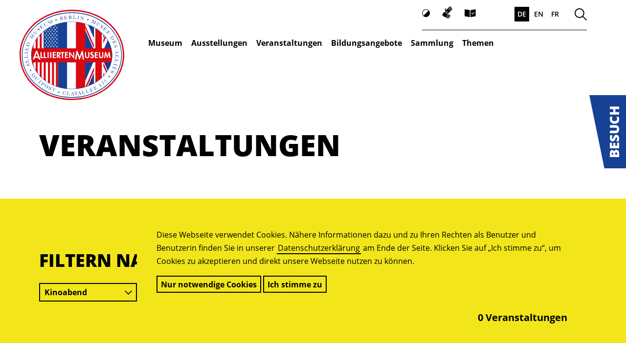

--- FILE ---
content_type: text/html; charset=UTF-8
request_url: https://www.alliiertenmuseum.de/veranstaltung/?age&format=kinoabend&language=en_US&date=2025-08-01
body_size: 29598
content:
<!doctype html>
<html lang="de">
<head>
	<meta charset="UTF-8">
	<meta name="viewport" content="width=device-width, initial-scale=1">
	<link rel="profile" href="https://gmpg.org/xfn/11">

    <link rel="shortcut icon" href="/wp-content/uploads/2021/09/ALM_Favicon.svg" />

	<meta name='robots' content='index, follow, max-image-preview:large, max-snippet:-1, max-video-preview:-1' />
	<style>img:is([sizes="auto" i], [sizes^="auto," i]) { contain-intrinsic-size: 3000px 1500px }</style>
	
	<!-- This site is optimized with the Yoast SEO plugin v26.2 - https://yoast.com/wordpress/plugins/seo/ -->
	<title>Veranstaltungen - AlliiertenMuseum</title>
	<link rel="canonical" href="https://www.alliiertenmuseum.de/veranstaltung/" />
	<meta property="og:locale" content="de_DE" />
	<meta property="og:type" content="website" />
	<meta property="og:title" content="Veranstaltungen - AlliiertenMuseum" />
	<meta property="og:url" content="https://www.alliiertenmuseum.de/veranstaltung/" />
	<meta property="og:site_name" content="AlliiertenMuseum" />
	<meta name="twitter:card" content="summary_large_image" />
	<script type="application/ld+json" class="yoast-schema-graph">{"@context":"https://schema.org","@graph":[{"@type":"CollectionPage","@id":"https://www.alliiertenmuseum.de/veranstaltung/","url":"https://www.alliiertenmuseum.de/veranstaltung/","name":"Veranstaltungen - AlliiertenMuseum","isPartOf":{"@id":"https://www.alliiertenmuseum.de/#website"},"breadcrumb":{"@id":"https://www.alliiertenmuseum.de/veranstaltung/#breadcrumb"},"inLanguage":"de"},{"@type":"BreadcrumbList","@id":"https://www.alliiertenmuseum.de/veranstaltung/#breadcrumb","itemListElement":[{"@type":"ListItem","position":1,"name":"Startseite","item":"https://www.alliiertenmuseum.de/"},{"@type":"ListItem","position":2,"name":"Veranstaltungen"}]},{"@type":"WebSite","@id":"https://www.alliiertenmuseum.de/#website","url":"https://www.alliiertenmuseum.de/","name":"AlliiertenMuseum","description":"","publisher":{"@id":"https://www.alliiertenmuseum.de/#organization"},"potentialAction":[{"@type":"SearchAction","target":{"@type":"EntryPoint","urlTemplate":"https://www.alliiertenmuseum.de/?s={search_term_string}"},"query-input":{"@type":"PropertyValueSpecification","valueRequired":true,"valueName":"search_term_string"}}],"inLanguage":"de"},{"@type":"Organization","@id":"https://www.alliiertenmuseum.de/#organization","name":"AlliiertenMuseum","url":"https://www.alliiertenmuseum.de/","logo":{"@type":"ImageObject","inLanguage":"de","@id":"https://www.alliiertenmuseum.de/#/schema/logo/image/","url":"https://www.alliiertenmuseum.de/wp-content/uploads/2021/05/logo.svg","contentUrl":"https://www.alliiertenmuseum.de/wp-content/uploads/2021/05/logo.svg","caption":"AlliiertenMuseum"},"image":{"@id":"https://www.alliiertenmuseum.de/#/schema/logo/image/"}}]}</script>
	<!-- / Yoast SEO plugin. -->


<link rel='dns-prefetch' href='//www.alliiertenmuseum.de' />
<link rel="alternate" type="application/rss+xml" title="AlliiertenMuseum &raquo; Feed" href="https://www.alliiertenmuseum.de/feed/" />
<link rel="alternate" type="application/rss+xml" title="AlliiertenMuseum &raquo; Kommentar-Feed" href="https://www.alliiertenmuseum.de/comments/feed/" />
<link rel="alternate" type="application/rss+xml" title="AlliiertenMuseum &raquo; Veranstaltungen-Feed" href="https://www.alliiertenmuseum.de/veranstaltung/feed/" />
<script>
window._wpemojiSettings = {"baseUrl":"https:\/\/s.w.org\/images\/core\/emoji\/16.0.1\/72x72\/","ext":".png","svgUrl":"https:\/\/s.w.org\/images\/core\/emoji\/16.0.1\/svg\/","svgExt":".svg","source":{"concatemoji":"https:\/\/www.alliiertenmuseum.de\/wp-includes\/js\/wp-emoji-release.min.js?ver=6.8.3"}};
/*! This file is auto-generated */
!function(s,n){var o,i,e;function c(e){try{var t={supportTests:e,timestamp:(new Date).valueOf()};sessionStorage.setItem(o,JSON.stringify(t))}catch(e){}}function p(e,t,n){e.clearRect(0,0,e.canvas.width,e.canvas.height),e.fillText(t,0,0);var t=new Uint32Array(e.getImageData(0,0,e.canvas.width,e.canvas.height).data),a=(e.clearRect(0,0,e.canvas.width,e.canvas.height),e.fillText(n,0,0),new Uint32Array(e.getImageData(0,0,e.canvas.width,e.canvas.height).data));return t.every(function(e,t){return e===a[t]})}function u(e,t){e.clearRect(0,0,e.canvas.width,e.canvas.height),e.fillText(t,0,0);for(var n=e.getImageData(16,16,1,1),a=0;a<n.data.length;a++)if(0!==n.data[a])return!1;return!0}function f(e,t,n,a){switch(t){case"flag":return n(e,"\ud83c\udff3\ufe0f\u200d\u26a7\ufe0f","\ud83c\udff3\ufe0f\u200b\u26a7\ufe0f")?!1:!n(e,"\ud83c\udde8\ud83c\uddf6","\ud83c\udde8\u200b\ud83c\uddf6")&&!n(e,"\ud83c\udff4\udb40\udc67\udb40\udc62\udb40\udc65\udb40\udc6e\udb40\udc67\udb40\udc7f","\ud83c\udff4\u200b\udb40\udc67\u200b\udb40\udc62\u200b\udb40\udc65\u200b\udb40\udc6e\u200b\udb40\udc67\u200b\udb40\udc7f");case"emoji":return!a(e,"\ud83e\udedf")}return!1}function g(e,t,n,a){var r="undefined"!=typeof WorkerGlobalScope&&self instanceof WorkerGlobalScope?new OffscreenCanvas(300,150):s.createElement("canvas"),o=r.getContext("2d",{willReadFrequently:!0}),i=(o.textBaseline="top",o.font="600 32px Arial",{});return e.forEach(function(e){i[e]=t(o,e,n,a)}),i}function t(e){var t=s.createElement("script");t.src=e,t.defer=!0,s.head.appendChild(t)}"undefined"!=typeof Promise&&(o="wpEmojiSettingsSupports",i=["flag","emoji"],n.supports={everything:!0,everythingExceptFlag:!0},e=new Promise(function(e){s.addEventListener("DOMContentLoaded",e,{once:!0})}),new Promise(function(t){var n=function(){try{var e=JSON.parse(sessionStorage.getItem(o));if("object"==typeof e&&"number"==typeof e.timestamp&&(new Date).valueOf()<e.timestamp+604800&&"object"==typeof e.supportTests)return e.supportTests}catch(e){}return null}();if(!n){if("undefined"!=typeof Worker&&"undefined"!=typeof OffscreenCanvas&&"undefined"!=typeof URL&&URL.createObjectURL&&"undefined"!=typeof Blob)try{var e="postMessage("+g.toString()+"("+[JSON.stringify(i),f.toString(),p.toString(),u.toString()].join(",")+"));",a=new Blob([e],{type:"text/javascript"}),r=new Worker(URL.createObjectURL(a),{name:"wpTestEmojiSupports"});return void(r.onmessage=function(e){c(n=e.data),r.terminate(),t(n)})}catch(e){}c(n=g(i,f,p,u))}t(n)}).then(function(e){for(var t in e)n.supports[t]=e[t],n.supports.everything=n.supports.everything&&n.supports[t],"flag"!==t&&(n.supports.everythingExceptFlag=n.supports.everythingExceptFlag&&n.supports[t]);n.supports.everythingExceptFlag=n.supports.everythingExceptFlag&&!n.supports.flag,n.DOMReady=!1,n.readyCallback=function(){n.DOMReady=!0}}).then(function(){return e}).then(function(){var e;n.supports.everything||(n.readyCallback(),(e=n.source||{}).concatemoji?t(e.concatemoji):e.wpemoji&&e.twemoji&&(t(e.twemoji),t(e.wpemoji)))}))}((window,document),window._wpemojiSettings);
</script>
<link rel='stylesheet' id='cf7ic_style-css' href='https://www.alliiertenmuseum.de/wp-content/plugins/contact-form-7-image-captcha/css/cf7ic-style.css?ver=3.3.7' media='all' />
<style id='wp-emoji-styles-inline-css'>

	img.wp-smiley, img.emoji {
		display: inline !important;
		border: none !important;
		box-shadow: none !important;
		height: 1em !important;
		width: 1em !important;
		margin: 0 0.07em !important;
		vertical-align: -0.1em !important;
		background: none !important;
		padding: 0 !important;
	}
</style>
<link rel='stylesheet' id='wp-block-library-css' href='https://www.alliiertenmuseum.de/wp-includes/css/dist/block-library/style.min.css?ver=6.8.3' media='all' />
<style id='classic-theme-styles-inline-css'>
/*! This file is auto-generated */
.wp-block-button__link{color:#fff;background-color:#32373c;border-radius:9999px;box-shadow:none;text-decoration:none;padding:calc(.667em + 2px) calc(1.333em + 2px);font-size:1.125em}.wp-block-file__button{background:#32373c;color:#fff;text-decoration:none}
</style>
<link rel='stylesheet' id='ultimate_blocks-cgb-style-css-css' href='https://www.alliiertenmuseum.de/wp-content/plugins/ultimate-blocks/dist/blocks.style.build.css?ver=3.4.4' media='all' />
<style id='global-styles-inline-css'>
:root{--wp--preset--aspect-ratio--square: 1;--wp--preset--aspect-ratio--4-3: 4/3;--wp--preset--aspect-ratio--3-4: 3/4;--wp--preset--aspect-ratio--3-2: 3/2;--wp--preset--aspect-ratio--2-3: 2/3;--wp--preset--aspect-ratio--16-9: 16/9;--wp--preset--aspect-ratio--9-16: 9/16;--wp--preset--color--black: #000000;--wp--preset--color--cyan-bluish-gray: #abb8c3;--wp--preset--color--white: #ffffff;--wp--preset--color--pale-pink: #f78da7;--wp--preset--color--vivid-red: #cf2e2e;--wp--preset--color--luminous-vivid-orange: #ff6900;--wp--preset--color--luminous-vivid-amber: #fcb900;--wp--preset--color--light-green-cyan: #7bdcb5;--wp--preset--color--vivid-green-cyan: #00d084;--wp--preset--color--pale-cyan-blue: #8ed1fc;--wp--preset--color--vivid-cyan-blue: #0693e3;--wp--preset--color--vivid-purple: #9b51e0;--wp--preset--color--e-9-eef-9: #e9eef9;--wp--preset--color--f-2-e-61-a: #f2e61a;--wp--preset--color--1-d-7-fb-5: #1d7fb5;--wp--preset--color--ffffff: #ffffff;--wp--preset--color--000000: #000000;--wp--preset--color--d-90912: #d90912;--wp--preset--gradient--vivid-cyan-blue-to-vivid-purple: linear-gradient(135deg,rgba(6,147,227,1) 0%,rgb(155,81,224) 100%);--wp--preset--gradient--light-green-cyan-to-vivid-green-cyan: linear-gradient(135deg,rgb(122,220,180) 0%,rgb(0,208,130) 100%);--wp--preset--gradient--luminous-vivid-amber-to-luminous-vivid-orange: linear-gradient(135deg,rgba(252,185,0,1) 0%,rgba(255,105,0,1) 100%);--wp--preset--gradient--luminous-vivid-orange-to-vivid-red: linear-gradient(135deg,rgba(255,105,0,1) 0%,rgb(207,46,46) 100%);--wp--preset--gradient--very-light-gray-to-cyan-bluish-gray: linear-gradient(135deg,rgb(238,238,238) 0%,rgb(169,184,195) 100%);--wp--preset--gradient--cool-to-warm-spectrum: linear-gradient(135deg,rgb(74,234,220) 0%,rgb(151,120,209) 20%,rgb(207,42,186) 40%,rgb(238,44,130) 60%,rgb(251,105,98) 80%,rgb(254,248,76) 100%);--wp--preset--gradient--blush-light-purple: linear-gradient(135deg,rgb(255,206,236) 0%,rgb(152,150,240) 100%);--wp--preset--gradient--blush-bordeaux: linear-gradient(135deg,rgb(254,205,165) 0%,rgb(254,45,45) 50%,rgb(107,0,62) 100%);--wp--preset--gradient--luminous-dusk: linear-gradient(135deg,rgb(255,203,112) 0%,rgb(199,81,192) 50%,rgb(65,88,208) 100%);--wp--preset--gradient--pale-ocean: linear-gradient(135deg,rgb(255,245,203) 0%,rgb(182,227,212) 50%,rgb(51,167,181) 100%);--wp--preset--gradient--electric-grass: linear-gradient(135deg,rgb(202,248,128) 0%,rgb(113,206,126) 100%);--wp--preset--gradient--midnight: linear-gradient(135deg,rgb(2,3,129) 0%,rgb(40,116,252) 100%);--wp--preset--font-size--small: 16px;--wp--preset--font-size--medium: 20px;--wp--preset--font-size--large: 36px;--wp--preset--font-size--x-large: 42px;--wp--preset--spacing--20: 0.44rem;--wp--preset--spacing--30: 0.67rem;--wp--preset--spacing--40: 1rem;--wp--preset--spacing--50: 1.5rem;--wp--preset--spacing--60: 2.25rem;--wp--preset--spacing--70: 3.38rem;--wp--preset--spacing--80: 5.06rem;--wp--preset--shadow--natural: 6px 6px 9px rgba(0, 0, 0, 0.2);--wp--preset--shadow--deep: 12px 12px 50px rgba(0, 0, 0, 0.4);--wp--preset--shadow--sharp: 6px 6px 0px rgba(0, 0, 0, 0.2);--wp--preset--shadow--outlined: 6px 6px 0px -3px rgba(255, 255, 255, 1), 6px 6px rgba(0, 0, 0, 1);--wp--preset--shadow--crisp: 6px 6px 0px rgba(0, 0, 0, 1);}:where(.is-layout-flex){gap: 0.5em;}:where(.is-layout-grid){gap: 0.5em;}body .is-layout-flex{display: flex;}.is-layout-flex{flex-wrap: wrap;align-items: center;}.is-layout-flex > :is(*, div){margin: 0;}body .is-layout-grid{display: grid;}.is-layout-grid > :is(*, div){margin: 0;}:where(.wp-block-columns.is-layout-flex){gap: 2em;}:where(.wp-block-columns.is-layout-grid){gap: 2em;}:where(.wp-block-post-template.is-layout-flex){gap: 1.25em;}:where(.wp-block-post-template.is-layout-grid){gap: 1.25em;}.has-black-color{color: var(--wp--preset--color--black) !important;}.has-cyan-bluish-gray-color{color: var(--wp--preset--color--cyan-bluish-gray) !important;}.has-white-color{color: var(--wp--preset--color--white) !important;}.has-pale-pink-color{color: var(--wp--preset--color--pale-pink) !important;}.has-vivid-red-color{color: var(--wp--preset--color--vivid-red) !important;}.has-luminous-vivid-orange-color{color: var(--wp--preset--color--luminous-vivid-orange) !important;}.has-luminous-vivid-amber-color{color: var(--wp--preset--color--luminous-vivid-amber) !important;}.has-light-green-cyan-color{color: var(--wp--preset--color--light-green-cyan) !important;}.has-vivid-green-cyan-color{color: var(--wp--preset--color--vivid-green-cyan) !important;}.has-pale-cyan-blue-color{color: var(--wp--preset--color--pale-cyan-blue) !important;}.has-vivid-cyan-blue-color{color: var(--wp--preset--color--vivid-cyan-blue) !important;}.has-vivid-purple-color{color: var(--wp--preset--color--vivid-purple) !important;}.has-black-background-color{background-color: var(--wp--preset--color--black) !important;}.has-cyan-bluish-gray-background-color{background-color: var(--wp--preset--color--cyan-bluish-gray) !important;}.has-white-background-color{background-color: var(--wp--preset--color--white) !important;}.has-pale-pink-background-color{background-color: var(--wp--preset--color--pale-pink) !important;}.has-vivid-red-background-color{background-color: var(--wp--preset--color--vivid-red) !important;}.has-luminous-vivid-orange-background-color{background-color: var(--wp--preset--color--luminous-vivid-orange) !important;}.has-luminous-vivid-amber-background-color{background-color: var(--wp--preset--color--luminous-vivid-amber) !important;}.has-light-green-cyan-background-color{background-color: var(--wp--preset--color--light-green-cyan) !important;}.has-vivid-green-cyan-background-color{background-color: var(--wp--preset--color--vivid-green-cyan) !important;}.has-pale-cyan-blue-background-color{background-color: var(--wp--preset--color--pale-cyan-blue) !important;}.has-vivid-cyan-blue-background-color{background-color: var(--wp--preset--color--vivid-cyan-blue) !important;}.has-vivid-purple-background-color{background-color: var(--wp--preset--color--vivid-purple) !important;}.has-black-border-color{border-color: var(--wp--preset--color--black) !important;}.has-cyan-bluish-gray-border-color{border-color: var(--wp--preset--color--cyan-bluish-gray) !important;}.has-white-border-color{border-color: var(--wp--preset--color--white) !important;}.has-pale-pink-border-color{border-color: var(--wp--preset--color--pale-pink) !important;}.has-vivid-red-border-color{border-color: var(--wp--preset--color--vivid-red) !important;}.has-luminous-vivid-orange-border-color{border-color: var(--wp--preset--color--luminous-vivid-orange) !important;}.has-luminous-vivid-amber-border-color{border-color: var(--wp--preset--color--luminous-vivid-amber) !important;}.has-light-green-cyan-border-color{border-color: var(--wp--preset--color--light-green-cyan) !important;}.has-vivid-green-cyan-border-color{border-color: var(--wp--preset--color--vivid-green-cyan) !important;}.has-pale-cyan-blue-border-color{border-color: var(--wp--preset--color--pale-cyan-blue) !important;}.has-vivid-cyan-blue-border-color{border-color: var(--wp--preset--color--vivid-cyan-blue) !important;}.has-vivid-purple-border-color{border-color: var(--wp--preset--color--vivid-purple) !important;}.has-vivid-cyan-blue-to-vivid-purple-gradient-background{background: var(--wp--preset--gradient--vivid-cyan-blue-to-vivid-purple) !important;}.has-light-green-cyan-to-vivid-green-cyan-gradient-background{background: var(--wp--preset--gradient--light-green-cyan-to-vivid-green-cyan) !important;}.has-luminous-vivid-amber-to-luminous-vivid-orange-gradient-background{background: var(--wp--preset--gradient--luminous-vivid-amber-to-luminous-vivid-orange) !important;}.has-luminous-vivid-orange-to-vivid-red-gradient-background{background: var(--wp--preset--gradient--luminous-vivid-orange-to-vivid-red) !important;}.has-very-light-gray-to-cyan-bluish-gray-gradient-background{background: var(--wp--preset--gradient--very-light-gray-to-cyan-bluish-gray) !important;}.has-cool-to-warm-spectrum-gradient-background{background: var(--wp--preset--gradient--cool-to-warm-spectrum) !important;}.has-blush-light-purple-gradient-background{background: var(--wp--preset--gradient--blush-light-purple) !important;}.has-blush-bordeaux-gradient-background{background: var(--wp--preset--gradient--blush-bordeaux) !important;}.has-luminous-dusk-gradient-background{background: var(--wp--preset--gradient--luminous-dusk) !important;}.has-pale-ocean-gradient-background{background: var(--wp--preset--gradient--pale-ocean) !important;}.has-electric-grass-gradient-background{background: var(--wp--preset--gradient--electric-grass) !important;}.has-midnight-gradient-background{background: var(--wp--preset--gradient--midnight) !important;}.has-small-font-size{font-size: var(--wp--preset--font-size--small) !important;}.has-medium-font-size{font-size: var(--wp--preset--font-size--medium) !important;}.has-large-font-size{font-size: var(--wp--preset--font-size--large) !important;}.has-x-large-font-size{font-size: var(--wp--preset--font-size--x-large) !important;}
:where(.wp-block-post-template.is-layout-flex){gap: 1.25em;}:where(.wp-block-post-template.is-layout-grid){gap: 1.25em;}
:where(.wp-block-columns.is-layout-flex){gap: 2em;}:where(.wp-block-columns.is-layout-grid){gap: 2em;}
:root :where(.wp-block-pullquote){font-size: 1.5em;line-height: 1.6;}
</style>
<link rel='stylesheet' id='atcf7-style-css' href='https://www.alliiertenmuseum.de/wp-content/plugins/add-template-for-contact-form-7/assets/style.css?ver=1.0.3' media='all' />
<link rel='stylesheet' id='cookiebar-css' href='https://www.alliiertenmuseum.de/wp-content/plugins/cookiebar/css/cookiebar.min.css?ver=1.3.1' media='all' />
<style id='cookiebar-inline-css'>
#cookiebar .inner{max-width:1760px}#cookiebar .inner{color:#000000;}#cookiebar, #cookiebar .inner{background-color:#f2e61a}#cookiebar a{color:#000000}
</style>
<link rel='stylesheet' id='mfcf7_zl_button_style-css' href='https://www.alliiertenmuseum.de/wp-content/plugins/multiline-files-for-contact-form-7/css/style.css?12&#038;ver=6.8.3' media='all' />
<link rel='stylesheet' id='slider-css-css' href='https://www.alliiertenmuseum.de/wp-content/plugins/slider//css/slider.css?ver=1634649839' media='all' />
<link rel='stylesheet' id='ub-extension-style-css-css' href='https://www.alliiertenmuseum.de/wp-content/plugins/ultimate-blocks/src/extensions/style.css?ver=6.8.3' media='all' />
<link rel='stylesheet' id='unfold-css-css' href='https://www.alliiertenmuseum.de/wp-content/themes/ally/inc/unfold/css/unfold.css?ver=1634649839' media='all' />
<link rel='stylesheet' id='video-css-css' href='https://www.alliiertenmuseum.de/wp-content/themes/ally/inc/shortcode/inc/video/video.css?ver=1634649839' media='all' />
<link rel='stylesheet' id='fact-box-css' href='https://www.alliiertenmuseum.de/wp-content/themes/ally/inc/fact-box/css/style.css?ver=1634649839' media='all' />
<link rel='stylesheet' id='post-teaser-css-css' href='https://www.alliiertenmuseum.de/wp-content/themes/ally/inc/post-teaser/css/style.css?ver=1634649839' media='all' />
<link rel='stylesheet' id='swiper-css' href='https://www.alliiertenmuseum.de/wp-content/plugins/slider2/lib/swiper/swiper-bundle.min.css?ver=8.1.5' media='all' />
<link rel='stylesheet' id='slider2-css' href='https://www.alliiertenmuseum.de/wp-content/plugins/slider2/css/slider2.css?ver=1683722369' media='all' />
<link rel='stylesheet' id='font-open-sans-latin-css' href='https://www.alliiertenmuseum.de/wp-content/themes/ally/media/fonts/open-sans/latin.css?ver=1634649839' media='all' />
<link rel="stylesheet preload" as="style" id='font-icont-css' href='https://www.alliiertenmuseum.de/wp-content/themes/ally/media/fonts/Icont/font.css?ver=1761901238' media='all' />
<link rel='stylesheet' id='ally-style-css' href='https://www.alliiertenmuseum.de/wp-content/themes/ally/style.css?ver=1761901238' media='all' />
<link rel='stylesheet' id='sib-front-css-css' href='https://www.alliiertenmuseum.de/wp-content/plugins/mailin/css/mailin-front.css?ver=6.8.3' media='all' />
<script id="cookiebar-js-extra">
var Sid = {"status":"","accepted":"","declined":"","settings":{"message":{"de_DE":"<p style=\"text-align: left;\">Diese Webseite verwendet Cookies. N\u00e4here Informationen dazu und zu Ihren Rechten als Benutzer und Benutzerin finden Sie in unserer <a href=\"\/datenschutz\">Datenschutzerkl\u00e4rung<\/a> am Ende der Seite. Klicken Sie auf \u201eIch stimme zu\u201c, um Cookies zu akzeptieren und direkt unsere Webseite nutzen zu k\u00f6nnen.<\/p>","fr_FR":"<p style=\"text-align: left;\">Ce site Internet utilise des cookies. Vous trouverez de plus amples informations sur les cookies ainsi que sur vos droits en tant qu\u2019utilisateur et utilisatrice dans la <a href=\"\/fr\/politique-de-protection-des-donnees\">d\u00e9claration sur la protection\u00a0des donn\u00e9es<\/a> tout en bas de cette page. Appuyez sur \u00ab J\u2019accepte \u00bb pour accepter les cookies et pouvoir utiliser directement notre site.<\/p>","en_US":"<p style=\"text-align: left;\">This website uses cookies. For more information on this and on your rights as a user of the website see our <a href=\"\/en\/privacy-notice\">Privacy Notice<\/a> at the bottom of the page. Click on \u201cI agree\u201d in order to accept cookies and use our website immediately.<\/p>"},"rejection":{"de_DE":"Nur notwendige Cookies","tag":"button","fr_FR":"Uniquement les cookies essentiels","en_US":"Necessary cookies only"},"confirmation":{"de_DE":"Ich stimme zu","tag":"button","fr_FR":"J\u2019accepte","en_US":"I agree"},"fontsize":"16px","color":{"background":"","box":"#f2e61a","text":"#000000","link":"#000000","button":""},"position":"bottom","expires":"k5422026a.m.bEurope\/Berlin219","custom_fontsize":"","indirect":0}};
</script>
<script src="https://www.alliiertenmuseum.de/wp-content/plugins/cookiebar/js/cookiebar.min.js?ver=1.3.1" id="cookiebar-js"></script>
<script src="https://www.alliiertenmuseum.de/wp-includes/js/jquery/jquery.min.js?ver=3.7.1" id="jquery-core-js"></script>
<script src="https://www.alliiertenmuseum.de/wp-includes/js/jquery/jquery-migrate.min.js?ver=3.4.1" id="jquery-migrate-js"></script>
<script src="https://www.alliiertenmuseum.de/wp-content/plugins/multiline-files-for-contact-form-7/js/zl-multine-files.js?ver=6.8.3" id="mfcf7_zl_multiline_files_script-js"></script>
<script id="loadmore_script-js-extra">
var loadmore_params = {"ajaxurl":"https:\/\/www.alliiertenmuseum.de\/wp-admin\/admin-ajax.php"};
</script>
<script src="https://www.alliiertenmuseum.de/wp-content/themes/ally/inc/press/js/ajax-press.min.js?ver=6.8.3" id="loadmore_script-js"></script>
<script id="sib-front-js-js-extra">
var sibErrMsg = {"invalidMail":"Please fill out valid email address","requiredField":"Please fill out required fields","invalidDateFormat":"Please fill out valid date format","invalidSMSFormat":"Please fill out valid phone number"};
var ajax_sib_front_object = {"ajax_url":"https:\/\/www.alliiertenmuseum.de\/wp-admin\/admin-ajax.php","ajax_nonce":"f025ac8060","flag_url":"https:\/\/www.alliiertenmuseum.de\/wp-content\/plugins\/mailin\/img\/flags\/"};
</script>
<script src="https://www.alliiertenmuseum.de/wp-content/plugins/mailin/js/mailin-front.js?ver=1761901238" id="sib-front-js-js"></script>
<link rel="https://api.w.org/" href="https://www.alliiertenmuseum.de/wp-json/" /><link rel="EditURI" type="application/rsd+xml" title="RSD" href="https://www.alliiertenmuseum.de/xmlrpc.php?rsd" />
<meta name="generator" content="WordPress 6.8.3" />
<link rel="alternate" href="https://www.alliiertenmuseum.de/veranstaltung/" hreflang="de-DE" />
<link rel="alternate" href="https://www.alliiertenmuseum.de/fr/veranstaltung/" hreflang="fr-FR" />
<link rel="alternate" href="https://www.alliiertenmuseum.de/en/veranstaltung/" hreflang="en-US" />

    <style id="post-color-inline-css">#post-2{background-color:#e9eef9;;}.has-text-color.has-e-9-eef-9-color{color:#e9eef9}.has-background.has-e-9-eef-9-background-color{background-color:#e9eef9}.has-text-color.has-f-2-e-61-a-color{color:#f2e61a}.has-background.has-f-2-e-61-a-background-color{background-color:#f2e61a}.has-text-color.has-1-d-7-fb-5-color{color:#1d7fb5}.has-background.has-1-d-7-fb-5-background-color{background-color:#1d7fb5}.has-text-color.has-ffffff-color{color:#ffffff}.has-background.has-ffffff-background-color{background-color:#ffffff}.has-text-color.has-000000-color{color:#000000}.has-background.has-000000-background-color{background-color:#000000}.has-text-color.has-d-90912-color{color:#d90912}.has-background.has-d-90912-background-color{background-color:#d90912}</style>

    <style id="ally-inline-css">article > .entry-content > *.has-background.has-e-9-eef-9-background-color:before{background-color:#e9eef9}article > .entry-content > .wp-block-group .wp-block-group__inner-container > *.has-background.has-e-9-eef-9-background-color:before{background-color:#e9eef9}article > .entry-content > *.has-background.has-f-2-e-61-a-background-color:before{background-color:#f2e61a}article > .entry-content > .wp-block-group .wp-block-group__inner-container > *.has-background.has-f-2-e-61-a-background-color:before{background-color:#f2e61a}article > .entry-content > *.has-background.has-1-d-7-fb-5-background-color:before{background-color:#1d7fb5}article > .entry-content > .wp-block-group .wp-block-group__inner-container > *.has-background.has-1-d-7-fb-5-background-color:before{background-color:#1d7fb5}article > .entry-content > *.has-background.has-ffffff-background-color:before{background-color:#ffffff}article > .entry-content > .wp-block-group .wp-block-group__inner-container > *.has-background.has-ffffff-background-color:before{background-color:#ffffff}article > .entry-content > *.has-background.has-000000-background-color:before{background-color:#000000}article > .entry-content > .wp-block-group .wp-block-group__inner-container > *.has-background.has-000000-background-color:before{background-color:#000000}article > .entry-content > *.has-background.has-d-90912-background-color:before{background-color:#d90912}article > .entry-content > .wp-block-group .wp-block-group__inner-container > *.has-background.has-d-90912-background-color:before{background-color:#d90912}</style>
</head>

<body class="archive post-type-archive post-type-archive-event wp-custom-logo wp-theme-ally de-DE hfeed no-sidebar">
<a class="skip-link" href="#primary">Zum Inhalt springen</a>
<a class="skip-link" href="#colophon">Zum Footer springen</a>
<div id="page" class="site">
	<header id="masthead" class="site-header" tabindex="0">
        <div class="site-branding">
            <p class="site-title">
                <a href="https://www.alliiertenmuseum.de/" class="custom-logo-link" rel="home"><svg role="img" aria-label="Logo des AlliiertenMuseums" id="logo" xmlns="http://www.w3.org/2000/svg" xmlns:xlink="http://www.w3.org/1999/xlink" viewBox="0 0 214 204.59"><defs><style>.cls-1{fill:none;}.cls-2,.cls-7{fill:#fff;}.cls-3{fill:#d90912;}.cls-4,.cls-6{fill:#164194;}.cls-5{clip-path:url(#clip-path);}.cls-6,.cls-7{fill-rule:evenodd;}</style><clipPath id="clip-path"><ellipse class="cls-1" cx="106.64" cy="113.21" rx="82.83" ry="68.89"/></clipPath></defs><g id="badge"><path id="background" class="cls-2" d="M107.46,204.59C47.11,204.59,0,164.09,0,112.4S47.11,20,107.46,20c28.9,0,55.76,9.46,75.61,26.56C203,63.86,214,87.16,214,112.29S203,160.83,183.07,178,136.36,204.59,107.46,204.59Z"/><g id="border"><path id="red" class="cls-3" d="M107.46,204.59C47.11,204.59,0,164.09,0,112.4S47.11,20,107.46,20c28.9,0,55.76,9.46,75.61,26.56C203,63.86,214,87.16,214,112.29S203,160.83,183.07,178,136.36,204.59,107.46,204.59Zm0-181.84C48.74,22.75,2.75,62.13,2.75,112.4s46,89.44,104.71,89.44c28.29,0,54.54-9.16,73.88-26s29.91-39.28,29.91-63.6-10.68-46.91-29.91-63.6C161.9,32,135.75,22.75,107.46,22.75Z"/><path id="blue" class="cls-4" d="M107,200.11c-27.27,0-52.92-9.05-72.25-25.54S4.78,136.11,4.78,112.7,15.47,67.32,34.7,50.83s45-25.54,72.25-25.54,52.91,9.06,72.25,25.54,29.92,38.47,29.92,61.87-10.69,45.39-29.92,61.87S134.22,200.11,107,200.11Zm0-173.5c-27,0-52.31,9-71.33,25.24S6.11,89.7,6.11,112.7s10.48,44.47,29.51,60.75S80,198.69,107,198.69s52.3-9,71.33-25.24,29.51-37.85,29.51-60.85S197.31,68,178.28,51.75,133.81,26.61,107,26.61Z"/></g><g id="flags"><g class="cls-5"><path class="cls-2" d="M133.92,47.68h55.25V179.46H133.92Z"/><path class="cls-3" d="M186.22,47.47l-15,34.19v7.13l18-41.32Z"/><path class="cls-3" d="M189.27,175.39l-18-40.2v-6.92l18,41.11Z"/><path class="cls-3" d="M133.61,50.63l18.62,41.62V99l-18.52-42C133.71,57,133.61,54.29,133.61,50.63Z"/><path class="cls-3" d="M137.07,179.46l15.16-34.4v-7.33l-18.31,41.73Z"/><path class="cls-3" d="M189.17,106h-21V47.47H155V106l-21.17-.11v15.17H155v58.41h13.23V121.05h21Z"/><path class="cls-4" d="M189.27,102.73h-18l18-40.81S189.37,102.73,189.27,102.73Z"/><path class="cls-4" d="M184.29,47.47l-13,31.14V47.47Z"/><path class="cls-4" d="M133.81,102.73h18.42L133.61,60.4Z"/><path class="cls-4" d="M138.8,47.47c1,3,13.53,31,13.53,31v-31Z"/><path class="cls-4" d="M184.29,179.46l-13-31.35v31.35Z"/><path class="cls-4" d="M189.27,124.2h-18l18,41.52Z"/><path class="cls-4" d="M138.49,179.46l13.74-30.74v30.74Z"/><path class="cls-4" d="M133.41,124.2H152l-18.32,42.94Z"/><path class="cls-3" d="M74.69,49.41l4.07-.21.1,129.64H74.69Z"/><path class="cls-3" d="M79.17,179.15H74.39V49.1l4.78-.2ZM75,178.44h3.56V49.51l-3.46.1V178.44Z"/><path class="cls-3" d="M66.35,49.41h4.07V178.84H66.35Z"/><path class="cls-3" d="M58.1,49.41h4.07V178.84H58.1Z"/><path class="cls-3" d="M41.21,49.41h4.07V178.84H41.21Z"/><path class="cls-3" d="M33,49.41H37V178.84H33Z"/><path class="cls-3" d="M24.42,49.41h4.07V178.84H24.42Z"/><path class="cls-3" d="M49.35,49.41h4.18V178.84H49.35Z"/><path class="cls-4" d="M69.6,47.88h9.67v5.9H69.6Z"/><path class="cls-4" d="M49.25,51.65l29.72.1v48.64l-29.72-.1Z"/><path class="cls-2" d="M71.44,59.48l1.22.51.61-1V60.4l1.22.4-1.22.51v1.43l-.61-1.22-1.22.71.81-1.32Z"/><path class="cls-2" d="M74.49,55.41l1.12.41.81-1.12v1.52l1.12.51-1.12.51v1.43l-.81-1.33-1.12.72.91-1.33Z"/><path class="cls-2" d="M74.49,63.14l1.12.51.81-1.22v1.63l1.12.41L76.42,65V66.4l-.81-1.22-1.12.51.91-1.12Z"/><path class="cls-2" d="M74.49,70.78l1.12.61.81-1v1.32l1.12.51-1.12.41v1.52L75.61,73l-1.12.5.91-1.22Z"/><path class="cls-2" d="M74.49,78.61l1.12.41.81-.92v1.43l1.12.4-1.12.62V82l-.81-1.32-1.12.71.91-1.43Z"/><path class="cls-2" d="M74.49,86.45l1.12.61.81-1.32v1.52l1.12.41-1.12.61v1.53l-.81-1.43-1.12.71.91-1.42Z"/><path class="cls-2" d="M74.49,94.18l1.12.51.81-1.12V95.1l1.12.4L76.42,96v1.43l-.81-1.12-1.12.41.91-1.12Z"/><path class="cls-2" d="M71.44,59.48l1.22.51.61-1V60.4l1.22.4-1.22.51v1.43l-.61-1.22-1.22.71.81-1.32Z"/><path class="cls-2" d="M71.44,67.11l1.22.61.61-1V68l1.22.51-1.22.61v1.42l-.61-1.22-1.22.51.81-1.22Z"/><path class="cls-2" d="M71.44,75.05l1.22.31.61-.92v1.42l1.22.41-1.22.61v1.43L72.66,77l-1.22.72.81-1.43Z"/><path class="cls-2" d="M71.44,82.78l1.22.61.61-1.32V83.7l1.22.41-1.22.51v1.52l-.61-1.32-1.22.61.81-1.12Z"/><path class="cls-2" d="M71.44,90.52l1.22.51.61-1.12v1.52l1.22.41-1.22.51v1.42l-.61-1.12-1.22.41.81-1.12Z"/><path class="cls-2" d="M68.59,55.41l1.22.41.71-1.12v1.52l1.12.51-1.12.51v1.43l-.71-1.33-1.22.72.71-1.33Z"/><path class="cls-2" d="M68.59,63.14l1.22.51.71-1.22v1.63l1.12.41L70.52,65V66.4l-.71-1.22-1.22.51.71-1.12Z"/><path class="cls-2" d="M68.59,70.78l1.22.61.71-1v1.32l1.12.51-1.12.41v1.52L69.81,73l-1.22.5.71-1.22Z"/><path class="cls-2" d="M68.59,78.61l1.22.41.71-.92v1.43l1.12.4-1.12.62V82l-.71-1.32-1.22.71.71-1.43Z"/><path class="cls-2" d="M68.59,86.45l1.22.61.71-1.32v1.52l1.12.41-1.12.61v1.53l-.71-1.43-1.22.71.71-1.42Z"/><path class="cls-2" d="M68.59,94.18l1.22.51.71-1.12V95.1l1.12.4L70.52,96v1.43l-.71-1.12-1.22.41.71-1.12Z"/><path class="cls-2" d="M65.53,59.48l1.22.51.72-1V60.4l1.12.4-1.12.51v1.43l-.72-1.22-1.22.71.82-1.32Z"/><path class="cls-2" d="M65.53,67.11l1.22.61.72-1V68l1.12.51-1.12.61v1.42l-.72-1.22-1.22.51.82-1.22Z"/><path class="cls-2" d="M65.53,75.05l1.22.31.72-.92v1.42l1.12.41-1.12.61v1.43L66.75,77l-1.22.72.82-1.43Z"/><path class="cls-2" d="M65.53,82.78l1.22.61.72-1.32V83.7l1.12.41-1.12.51v1.52l-.72-1.32-1.22.61.82-1.12Z"/><path class="cls-2" d="M65.53,90.52l1.22.51.72-1.12v1.52l1.12.41-1.12.51v1.42l-.72-1.12-1.22.41.82-1.12Z"/><path class="cls-2" d="M62.79,55.41l1.22.41.71-1.12v1.52l1.12.51-1.12.51v1.43L64,57.34l-1.22.72.81-1.33Z"/><path class="cls-2" d="M62.79,63.14l1.22.51.71-1.22v1.63l1.12.41L64.72,65V66.4L64,65.18l-1.22.51.81-1.12Z"/><path class="cls-2" d="M62.79,70.78l1.22.61.71-1v1.32l1.12.51-1.12.41v1.52L64,73l-1.22.5.81-1.22Z"/><path class="cls-2" d="M62.79,78.61,64,79l.71-.92v1.43l1.12.4-1.12.62V82L64,80.65l-1.22.71.81-1.43Z"/><path class="cls-2" d="M62.79,86.45l1.22.61.71-1.32v1.52l1.12.41-1.12.61v1.53L64,88.38l-1.22.71.81-1.42Z"/><path class="cls-2" d="M62.79,94.18l1.22.51.71-1.12V95.1l1.12.4L64.72,96v1.43L64,96.32l-1.22.41.81-1.12Z"/><path class="cls-2" d="M59.63,59.48l1.22.51.82-1V60.4l1.12.4-1.12.51v1.43l-.82-1.22-1.22.71.82-1.32Z"/><path class="cls-2" d="M59.63,67.11l1.22.61.82-1V68l1.12.51-1.12.61v1.42l-.82-1.22-1.22.51.82-1.22Z"/><path class="cls-2" d="M59.63,75.05l1.22.31.82-.92v1.42l1.12.41-1.12.61v1.43L60.85,77l-1.22.72.82-1.43Z"/><path class="cls-2" d="M59.63,82.78l1.22.61.82-1.32V83.7l1.12.41-1.12.51v1.52l-.82-1.32-1.22.61.82-1.12Z"/><path class="cls-2" d="M59.63,90.52l1.22.51.82-1.12v1.52l1.12.41-1.12.51v1.42l-.82-1.12-1.22.41.82-1.12Z"/><path class="cls-2" d="M56.88,55.41l1.22.41.72-1.12v1.52l1.22.51-1.22.51v1.43l-.72-1.33-1.22.72.82-1.33Z"/><path class="cls-2" d="M56.88,63.14l1.22.51.72-1.22v1.63l1.22.41L58.82,65V66.4l-.72-1.22-1.22.51.82-1.12Z"/><path class="cls-2" d="M56.88,70.78l1.22.61.72-1v1.32L60,72.2l-1.22.41v1.52L58.1,73l-1.22.5.82-1.22Z"/><path class="cls-2" d="M56.88,78.61,58.1,79l.72-.92v1.43l1.22.4-1.22.62V82l-.72-1.32-1.22.71.82-1.43Z"/><path class="cls-2" d="M56.88,86.45l1.22.61.72-1.32v1.52l1.22.41-1.22.61v1.53l-.72-1.43-1.22.71.82-1.42Z"/><path class="cls-2" d="M56.88,94.18l1.22.51.72-1.12V95.1l1.22.4L58.82,96v1.43l-.72-1.12-1.22.41.82-1.12Z"/><path class="cls-2" d="M53.83,59.48l1.32.51.51-1V60.4l1.22.4-1.22.51v1.43l-.51-1.22-1.32.71.71-1.32Z"/><path class="cls-2" d="M53.83,67.11l1.32.61.51-1V68l1.22.51-1.22.61v1.42l-.51-1.22-1.32.51.71-1.22Z"/><path class="cls-2" d="M53.83,75.05l1.32.31.51-.92v1.42l1.22.41-1.22.61v1.43L55.15,77l-1.32.72.71-1.43Z"/><path class="cls-2" d="M53.83,82.78l1.32.61.51-1.32V83.7l1.22.41-1.22.51v1.52l-.51-1.32-1.32.61.71-1.12Z"/><path class="cls-2" d="M53.83,90.52l1.32.51.51-1.12v1.52l1.22.41-1.22.51v1.42l-.51-1.12-1.32.41.71-1.12Z"/><path class="cls-2" d="M51,55.41l1.22.41L53,54.7v1.52l1.12.51L53,57.24v1.43l-.82-1.33L51,58.06l1-1.33Z"/><path class="cls-2" d="M51,63.14l1.22.51L53,62.43v1.63l1.12.41L53,65V66.4l-.82-1.22L51,65.69l1-1.12Z"/><path class="cls-2" d="M51,70.78l1.22.61.82-1v1.32l1.12.51L53,72.61v1.52L52.2,73l-1.22.5,1-1.22Z"/><path class="cls-2" d="M51,78.61,52.2,79,53,78.1v1.43l1.12.4L53,80.55V82l-.82-1.32L51,81.36l1-1.43Z"/><path class="cls-2" d="M51,86.45l1.22.61L53,85.74v1.52l1.12.41L53,88.28v1.53l-.82-1.43L51,89.09l1-1.42Z"/><path class="cls-2" d="M51,94.18l1.22.51L53,93.57V95.1l1.12.4L53,96v1.43l-.82-1.12L51,96.73l1-1.12Z"/><path class="cls-2" d="M71.44,51.54l1.22.51.61-1v1.42l1.22.41-1.22.51V54.8l-.61-1.22-1.22.71L72.25,53Z"/><path class="cls-2" d="M78.76,44.32h55.05V181.39h-55Z"/><path class="cls-4" d="M78.76,44.42H97.08V181.69H78.76Z"/><path class="cls-3" d="M115.6,44.42h18.32V181.69H115.6Z"/><path class="cls-3" d="M134.22,182H115.29V44h18.93Zm-18.32-.61h17.71V44.73H115.9Z"/><path class="cls-3" d="M23.2,99.17H190.6v28.08H23.2Z"/><path class="cls-3" d="M190.9,127.56H22.9V98.86h168ZM23.61,127H190.29V99.57H23.61Z"/><path id="inner-ring" class="cls-4" d="M106.64,182.81c-22.28,0-43.24-7.22-59-20.35S23.1,131.83,23.1,113.21,31.85,77.09,47.62,64s36.74-20.35,59-20.35,43.25,7.22,59,20.35,24.53,30.63,24.53,49.25-8.75,36.12-24.53,49.25S128.93,182.81,106.64,182.81Zm0-137.78c-45.28,0-82.12,30.63-82.12,68.28s36.84,68.28,82.12,68.28,82.12-30.63,82.12-68.28S151.93,45,106.64,45Z"/></g></g><g id="text"><path class="cls-6" d="M29.82,156.36c-1.12.91-3,1.42-4.07.1-.92-1.12-.31-2.65,1-3.77,1.83-1.52,3.46-1.22,4.17-.3C31.44,153.2,31.65,154.83,29.82,156.36ZM31,152.29a3.39,3.39,0,0,0-4.78-.49h0l-.1.08a3.15,3.15,0,0,0-.76,4.37h0a3.65,3.65,0,0,0,.24.31,3.29,3.29,0,0,0,4.59.74h0l.29-.22a3.27,3.27,0,0,0,.69-4.55l-.18-.23Z"/><path class="cls-4" d="M34.39,156.56c.41.51.41.61,0,1l-2.54,2.64c-.81.92-1.12,2,.31,3.46s2.54,1,3.46.1l2.44-2.54c.41-.41.71-.3,1.12,0l.1-.1-1.53-1.43-.1.11c.51.5.71.81.2,1.22l-2.44,2.54c-.81.82-1.73,1.32-2.95.2a1.54,1.54,0,0,1-.48-2.13h0a1.49,1.49,0,0,1,.38-.41l2.75-2.85c.4-.41.61-.51,1.12.1l.1-.1-1.83-1.73Z"/><path class="cls-4" d="M39.28,169c-.31.31-.51.31-1-.1l-.1.21,2.14,1.73.1-.21c-.51-.51-.61-.71-.41-1l3.66-4.47,1.23,1c.3.21.3.41.3.72s-.1.91-.1,1.32h.1l.92-1.63a1.58,1.58,0,0,1-.72-.41l-3.76-3.05-.61-.61-1.43,1.12.11.1c.5-.1.91-.3,1.32-.4a.79.79,0,0,1,.81.1l1.22,1L39.28,169Z"/><path class="cls-6" d="M48.64,169.48c.31-.4.51-.3,1,0a1.39,1.39,0,0,1,.57,1.87v0a1.31,1.31,0,0,1-.27.35c-.91,1.43-1.62,1-2.74.31l-.31-.21Zm-1.12-1.42c.41.3.61.41.31.81l-2.95,4.38c-.31.41-.41.41-.92.1l-.1.2L46,175l.1-.21c-.41-.3-.72-.5-.41-.91l1.22-1.73.71.51c1,.71,2.45,1.12,3.16-.1a2,2,0,0,0-.59-2.82l-.06,0-.17-.1c-.81-.5-1.52-1-2.34-1.52Z"/><path class="cls-6" d="M57.09,178c-.72,1.22-2.24,2.44-3.77,1.63-1.22-.71-1.22-2.44-.41-3.87,1.23-2,2.75-2.34,3.77-1.73C57.49,174.37,58.31,175.89,57.09,178Zm-.31-4.27a3.3,3.3,0,0,0-4.54,1.16h0c0,.08-.09.17-.13.25a3.19,3.19,0,0,0,.9,4.4l.32.18a3.34,3.34,0,0,0,4.63-1c.06-.08.1-.17.15-.25a3.44,3.44,0,0,0-1.19-4.71Z"/><path class="cls-4" d="M58.72,182.71l.1.1.51-.2a2.94,2.94,0,0,0,1.32,1.22c1.12.51,2.34.51,3-.71s-.2-2-1-2.85c-.51-.51-1-.92-.61-1.73a1.33,1.33,0,0,1,1.7-.82h0l.22.1a1.29,1.29,0,0,1,.72,1,5,5,0,0,1-.1,1.73l.2.11.91-1.84-.1-.1-.4.1a2.4,2.4,0,0,0-1.23-1.22,2,2,0,0,0-2.72.78h0c-.61,1.12-.1,1.73.71,2.54.51.61,1.32,1.12.92,1.93a1.49,1.49,0,0,1-2,.64h0A1.89,1.89,0,0,1,60,181h0l-.21-.1-1,1.83Z"/><path class="cls-4" d="M68.18,186.27c-.2.41-.41.41-1,.21l-.1.2,2.54,1,.11-.21c-.62-.3-.82-.5-.62-.81l2.14-5.39,1.53.61a.78.78,0,0,1,.51.61c.1.3.2.91.3,1.32h.1L74,182a2.06,2.06,0,0,1-.81-.2L68.69,180a1.8,1.8,0,0,1-.71-.5L67,181l.1.1c.41-.2.71-.51,1.12-.71s.41-.3.81-.1l1.53.61Z"/><path class="cls-4" d="M79.07,188.1a1.29,1.29,0,0,0,.88,1.62h0a1.3,1.3,0,0,0,1.62-.88h0a1.31,1.31,0,0,0-.88-1.62h0a1.18,1.18,0,0,0-1.55.62A.77.77,0,0,0,79.07,188.1Z"/><path class="cls-4" d="M94.43,188a3.59,3.59,0,0,0-1.93-1,3.46,3.46,0,0,0-4.07,2.64v.2a3.12,3.12,0,0,0,2.13,3.86h0a2.52,2.52,0,0,0,.61.11,4.2,4.2,0,0,0,2.24-.3l.2.51h.2l.41-2.14H94a2.45,2.45,0,0,1-2.85,1.73,1.85,1.85,0,0,1-1.53-1.32,3.39,3.39,0,0,1-.2-2.24,3.56,3.56,0,0,1,.71-1.83,2.27,2.27,0,0,1,2.24-1,2.41,2.41,0,0,1,1.93,2.75h.2l.41-2.24h-.2Z"/><path class="cls-4" d="M102.37,194.92l.71-2.13h-.2a4,4,0,0,1-.82,1,1.89,1.89,0,0,1-1.11.72H99.72c-.91-.11-1.22-.11-1.12-.92l.41-4.88c0-.51.31-.62,1-.62v-.2l-2.65-.3v.2c.41,0,.72.1.72.61l-.41,5.19c0,.51-.31.51-.82.51v.2Z"/><path class="cls-6" d="M107.05,195v-.2c-.3,0-.81,0-.81-.41a12,12,0,0,1,.61-1.93h2.34c.1.41.71,1.63.71,1.93s-.51.41-.81.41v.2h2.54v-.2c-.51-.1-.61-.3-.92-.91l-2.44-5.81a3,3,0,0,1-.81.82l.2.3-1.93,5.3c-.1.3-.31.4-.61.5v.21l1.93-.21Zm.92-5.69,1.12,2.74H107Z"/><path class="cls-4" d="M112.24,188.41c.41,0,.71.41.92.71l1.83,2.55.2,2.24c0,.5-.3.61-.71.61v.2l2.44-.2v-.21c-.41,0-.81,0-.81-.51l-.21-2.44,1.53-3.05a1.2,1.2,0,0,1,.51-.51v-.2l-1.63.1v.2c.2,0,.61,0,.61.31a12.09,12.09,0,0,1-1.32,2.85l-.92-1.33a15.41,15.41,0,0,1-.91-1.32c0-.31.4-.41.71-.41v-.2L112,188l.2.41Z"/><path class="cls-6" d="M121.7,194v-.21c-.3,0-.81.11-.81-.3,0-.21.31-1.63.41-2l2.34-.3a10.4,10.4,0,0,1,.91,1.83c.11.41-.51.51-.71.51v.2l2.55-.41v-.2c-.51,0-.72-.2-1-.81l-3.06-5.5a5.25,5.25,0,0,1-.71.92l.21.3-1.23,5.4c-.1.3-.3.51-.5.51v.2Zm.21-5.6,1.52,2.54-2.13.31Z"/><path class="cls-4" d="M134,191.67l.1-2.24h-.2c-.11.4-.31.81-.41,1.22a1.54,1.54,0,0,1-.92,1c-.4.1-.81.2-1.12.3-.91.21-1.12.21-1.32-.51L129,186.68c-.1-.51.1-.71.71-.81v-.21l-2.54.61v.21c.41-.1.71-.1.81.4l1.22,5.09c.11.51-.1.61-.61.71v.21Z"/><path class="cls-4" d="M142.56,189.12l-.1-2.24-.2.11-.31,1.22a1.84,1.84,0,0,1-.81,1.12,4.82,4.82,0,0,1-1.12.4c-.91.31-1.12.31-1.42-.4l-1.53-4.68c-.1-.41.1-.72.71-.92l-.1-.2-2.54.81.1.2c.41-.1.71-.2.91.31l1.63,5c.21.51-.1.62-.61.72l.1.2,5.29-1.63Z"/><path class="cls-4" d="M150.71,185.87l-.31-1.73h-.2a7.93,7.93,0,0,1-.41,1.42,1.45,1.45,0,0,1-.81.92l-1,.4c-.31.11-.61.21-.82-.2l-1-2.34.61-.31c.91-.4,1.32-.3,1.83.62l.1-.11L147.55,182l-.1.1c.2,1.12-.1,1.32-1,1.73l-.51.2-1.12-2.74,1.33-.61a1.73,1.73,0,0,1,1.73.1,2.25,2.25,0,0,1,.61.41l.2-.11-1-1.22-4.58,1.94.11.2c.4-.2.71-.31.91.2l2,4.89c.2.51-.11.61-.51.81l.1.2,5-2.23Z"/><path class="cls-4" d="M158.64,181.69l-.51-1.73h-.2a6.94,6.94,0,0,1-.2,1.43,1.61,1.61,0,0,1-.82,1l-1,.51c-.31.2-.62.3-.82-.11l-1.22-2.24.61-.3c.81-.51,1.32-.51,1.93.41l.11-.11-1.33-2.44-.1.1c.31,1.12.1,1.33-.81,1.84l-.51.3-1.43-2.64,1.33-.72a2.05,2.05,0,0,1,1.73-.1c.2.1.51.2.71.31l.2-.11L155.08,176l-4.37,2.44.1.2c.4-.2.71-.3,1,.1l2.54,4.58c.2.41,0,.61-.41.82l.1.2,4.58-2.65Z"/><path class="cls-4" d="M167.9,175.89l-.1-.2c-.61.41-.71.41-1,.1l-3.35-4.88-.11.1a2.5,2.5,0,0,1-.81,1.73l.1.2c.51-.3.71-.4.82-.3a1,1,0,0,1,.4.51L166,176.4c.2.31.1.51-.51.92l.1.2,2.34-1.63Z"/><path class="cls-4" d="M167.6,169.58a2.53,2.53,0,0,1,.61-1.42.79.79,0,0,1,1.12,0l.1.1c.51.61.2,1.63.2,2.34a1.46,1.46,0,0,1,2-.32l0,0a2.09,2.09,0,0,1,.22.2,1.8,1.8,0,0,1,0,2.24c-.81.61-1.42-.31-1.83.1a.34.34,0,0,0,0,.48h0c.1.1.81.51,1.93-.41a2.26,2.26,0,0,0,.41-3.15,1.75,1.75,0,0,0-2.34-.31,2.8,2.8,0,0,0-.2-2,1.08,1.08,0,0,0-1.52-.11h0a2.73,2.73,0,0,0-.71,2.13v.1Z"/><path class="cls-4" d="M174,162.16l-.1.1c.1.2,0,.41-.21.61l-1.52,1.32,1.73,2.44c.2-.2.4-.3.61-.51a1.66,1.66,0,0,1,2.34,0h0l.09.11a1.6,1.6,0,0,1,.1,2.24c-.61.61-1.32-.11-1.63.2-.2.1-.2.3-.1.51v.1c.41.41,1.32-.2,1.63-.41a2.1,2.1,0,0,0,.49-2.92h0l-.19-.22a2.17,2.17,0,0,0-2.74-.41,7,7,0,0,1-.92.61l-.81-1.12,1.63-1.42-.41-1.22Z"/><path class="cls-4" d="M23.1,145.26a1.42,1.42,0,0,0,.61-1.83h0a1.43,1.43,0,0,0-1.83-.61h0a1.42,1.42,0,0,0-.61,1.83h0a1.26,1.26,0,0,0,1.64.71h0Z"/><path class="cls-6" d="M21.37,133.56l-.2.1c.1.31.2.72-.11.92a13.75,13.75,0,0,1-2,0l-.82-2.24A15.68,15.68,0,0,1,19.84,131c.41-.1.51.4.61.61l.21-.1-.92-2.45-.2.11c.1.51-.1.71-.51,1.12l-4.68,4.17a4.86,4.86,0,0,1,1,.51l.2-.31,5.6.1a.71.71,0,0,1,.61.41l.2-.1Zm-5.7,1,2.24-2,.71,2Z"/><path class="cls-4" d="M17.81,121.55H15.57v.21a5.81,5.81,0,0,1,1.22.4,1.64,1.64,0,0,1,1,.82c.1.41.3.81.4,1.12.21.91.31,1.12-.5,1.32l-4.79,1.22c-.51.1-.71-.1-.81-.71h-.2l.61,2.75h.2c-.1-.41-.1-.71.31-.92l5.08-1.22c.51-.1.61.1.72.61H19Z"/><path class="cls-4" d="M17,112.8l-2.23-.4v.2a4.46,4.46,0,0,1,1.11.71,1.61,1.61,0,0,1,.82,1,5,5,0,0,1,.1,1.22c0,.92,0,1.22-.71,1.22l-4.89.21c-.51,0-.61-.21-.71-.92h-.2l.1,2.65h.2c0-.41,0-.72.51-.82l5.29-.2c.51,0,.51.2.61.71h.21L17,112.8Z"/><path class="cls-4" d="M17.3,106.9h-.2c0,.51-.11.92-.61.92l-5.19-.41c-.51,0-.51-.41-.51-.92h-.21l-.2,2.75h.2c0-.51.1-.91.61-.81l5.19.3c.51,0,.51.41.51.92h.21Z"/><path class="cls-4" d="M18.52,98.76l-1.63-.71-.1.1a3.22,3.22,0,0,1,.92,1.12,1.33,1.33,0,0,1,.3,1.22l-.2,1.12c-.1.41-.21.61-.61.61l-2.55-.41.11-.61c.2-.91.5-1.32,1.52-1.22v-.2l-2.64-.61v.2c1,.41,1.12.81.91,1.83l-.1.51-2.95-.61.3-1.42a2.14,2.14,0,0,1,1-1.43,4.87,4.87,0,0,1,.71-.3v-.21L11.91,98,11,102.83h.2c.11-.41.21-.81.72-.71l5.19.91c.5.11.5.41.4.82h.21Z"/><path class="cls-6" d="M14.35,91.74c-.61-.2-.61-.51-.31-1.22.72-2,2.24-2.65,4.28-1.83a2.76,2.76,0,0,1,2,3.34v0a2.67,2.67,0,0,1-.17.5c-.31.72-.41,1.12-1.12.92Zm-1.22,1.42c.1-.3.3-.61.71-.51l5,1.84c.5.2.4.4.3.81l.2.1c.31-.91.72-1.73,1-2.64.92-2.65.41-4.38-1.73-5.09-1.73-.61-3.56-.31-4.68,2.54a30.31,30.31,0,0,1-1,3Z"/><path class="cls-4" d="M27.27,78.2l-.2-.1c-.31.41-.61.61-1,.41l-4.17-3h0l6.31,1.12.1-.1-3.36-5.5h0l4.17,3c.31.31.31.41,0,1l.21.1,1.42-2-.2-.1c-.31.4-.41.61-.92.3l-4.17-2.95c-.41-.31-.41-.51-.1-1l-.21-.1-.91,1.22,3.15,5.19-6-1-1,1.43.21.1c.2-.31.5-.61.81-.41l4.38,3.06c.4.3.2.61-.11,1l.21.1Z"/><path class="cls-4" d="M28,66.3c.41-.41.61-.41,1,0l2.65,2.54c.91.82,2,1.12,3.46-.3s1-2.55,0-3.46l-2.65-2.55c-.41-.4-.3-.71,0-1.12l-.1-.1-1.43,1.53.11.1c.51-.51.71-.71,1.22-.2l2.54,2.44c.82.81,1.32,1.73.21,2.95a1.55,1.55,0,0,1-2.14.48h0a1.49,1.49,0,0,1-.41-.38l-2.85-2.64c-.41-.41-.51-.61,0-1.12l-.1-.1L27.78,66.2Z"/><path class="cls-4" d="M39.28,64.16h0l.1-.61A3.28,3.28,0,0,0,41,62.84c1-.81,1.42-1.93.51-3s-1.94-.61-3-.21c-.61.31-1.33.51-1.83-.1a1.34,1.34,0,0,1,0-1.91h0l.12-.11a1.27,1.27,0,0,1,1.22-.31,5.88,5.88,0,0,1,1.52.82l.11-.11-1.33-1.52-.1.1-.1.41a2,2,0,0,0-1.53.61,1.88,1.88,0,0,0-.47,2.63h0a1.06,1.06,0,0,0,.16.21c.81,1,1.52.81,2.64.4.72-.3,1.53-.71,2.14,0a1.42,1.42,0,0,1-.13,2l0,0-.14.11c-.92.82-1.94.41-2.75-.3H38Z"/><path class="cls-4" d="M49.25,56.43l-.71-1.63-.2.1a6.84,6.84,0,0,1-.11,1.43,1.32,1.32,0,0,1-.61,1l-.91.61c-.31.21-.61.41-.82,0l-1.52-2.13.51-.41c.81-.51,1.22-.61,1.93.2l.1-.1-1.63-2.34-.1.1c.41,1,.2,1.33-.61,1.94l-.41.3-1.73-2.44,1.22-.81a1.55,1.55,0,0,1,1.73-.21,2.29,2.29,0,0,0,.72.21l.1-.21-1.32-1-4.07,2.84.1.21c.4-.21.71-.41,1,0L45,58.36c.3.41.1.61-.31.92l.1.2Z"/><path class="cls-4" d="M48.84,48.9c.62-.31.72-.31,1,.3l1.83,3.16c.61,1,1.63,1.73,3.36.71s1.73-2.14,1-3.36l-1.73-3.05c-.31-.51-.1-.81.3-1.12l-.1-.2-1.83,1,.1.21c.61-.31.92-.41,1.22.1l1.73,3.05c.61,1,.82,2-.61,2.85a1.66,1.66,0,0,1-2.34-.29h0a1.44,1.44,0,0,1-.19-.31l-1.93-3.36c-.31-.4-.31-.71.4-1.12l-.1-.2-2.24,1.32Z"/><path class="cls-4" d="M61.87,49.2l-.1-.2c-.51.2-.92.2-1-.1l-2-4.68h0l4.88,4.17.2-.1-.1-6.41h0l2.14,4.68c.2.4.1.51-.51.81l.1.21,2.34-1-.1-.21c-.41.21-.71.21-.92-.2l-2.13-4.68c-.21-.51,0-.61.4-.92l-.1-.2-1.42.81v6.11L58.92,43.2l-1.63.61.1.2c.41-.1.71-.3.92.11L60.45,49c.2.41-.11.61-.62.81l.11.21Z"/><path class="cls-4" d="M73.37,41.06A1.31,1.31,0,0,0,75,42h0a1.41,1.41,0,0,0,.91-1.73h0a1.42,1.42,0,0,0-1.73-.92h0A1.45,1.45,0,0,0,73.37,41.06Z"/><path class="cls-6" d="M84.77,37.81l.4-.11c1-.2,2-.3,2.34,1.12a1.48,1.48,0,0,1-.92,1.87,2.79,2.79,0,0,1-.4.07c-.51.1-.81.1-.92-.41Zm-.61-3.06a2.52,2.52,0,0,1,1.22-.1,1.42,1.42,0,0,1,1.12,1.12,1.49,1.49,0,0,1-1.08,1.79h-.65Zm-.31,6.72a17,17,0,0,1,2.24-.41A3.54,3.54,0,0,0,88,40.25a1.65,1.65,0,0,0,.61-1.73,1.79,1.79,0,0,0-1.93-1.43h0a1.4,1.4,0,0,0,.81-1.73,1.62,1.62,0,0,0-1-1.12,4.24,4.24,0,0,0-1.94.11c-.71.2-1.42.3-2.13.51v.2c.4,0,.71-.2.81.3l1.12,5.3c.1.4-.31.5-.61.61Z"/><path class="cls-4" d="M97.28,39.13l.1-1.83h-.2a8.8,8.8,0,0,1-.71,1.22,1.12,1.12,0,0,1-1,.61l-1.12.1c-.41.1-.71.1-.71-.41l-.41-2.54.61-.1c.92-.1,1.43,0,1.63,1.12h.2l-.4-2.75H95c-.1,1.12-.4,1.32-1.42,1.42l-.41.11-.41-2.95,1.53-.21a1.7,1.7,0,0,1,1.63.61l.51.51.2-.1L96,32.41l-5,.72v.2c.41-.1.82-.1.82.41l.71,5.19c.1.5-.2.61-.71.61v.2Z"/><path class="cls-6" d="M103.18,35.36c-.3,0-.61.11-.91.11l-.1-2.75c0-.51.2-.61.71-.61a1.45,1.45,0,0,1,1.71,1.12,2.29,2.29,0,0,1,0,.37,1.53,1.53,0,0,1-1.28,1.72Zm-2.74-3.15c.4,0,.71,0,.71.51l.3,5.29c.11.51-.1.51-.71.61v.2l2.55-.1v-.2c-.61,0-.82,0-.82-.51l-.1-2.34a1.88,1.88,0,0,1,1.22.3,23.71,23.71,0,0,1,1.93,2.55l1.63-.1v-.21a.87.87,0,0,1-1-.51,13.84,13.84,0,0,0-1.84-2.34c.92-.3,1.53-.81,1.43-1.83-.1-1.42-1.43-1.73-2.55-1.73a19.44,19.44,0,0,0-2.64.21Z"/><path class="cls-4" d="M115,38.72l.61-2.13h-.2a4,4,0,0,1-.82,1,1.38,1.38,0,0,1-1.12.72h-1.22c-.92,0-1.22-.11-1.12-.82l.31-4.88c0-.51.3-.61,1-.61V31.8l-2.64-.1v.2c.41,0,.71.11.71.61l-.3,5.3c0,.51-.31.51-.82.51v.2Z"/><path class="cls-4" d="M121,39.33v-.2c-.51-.1-.91-.2-.81-.71l.71-5.19c.1-.51.41-.51,1-.41v-.2l-2.75-.41v.2c.51.1.92.21.81.72l-.71,5.19c-.1.5-.41.5-1,.4v.21Z"/><path class="cls-4" d="M129.84,41.06H130l1.22-5.9c.1-.3.3-.41,1-.41v-.2l-1.94-.41v.21c.61.2.82.3.71.81l-.91,4.38-3.66-6.21L125,33v.21a1.53,1.53,0,0,1,.71.71L124.55,39h0c-.1.51-.51.4-.91.4v.21l2,.41v-.21c-.61-.2-.81-.41-.81-.71l1-4.89Z"/><path class="cls-4" d="M138.49,39.84a1.41,1.41,0,0,0,.82,1.73h0a1.5,1.5,0,0,0,1.73-.81h0a1.52,1.52,0,0,0-.82-1.73h0A1.4,1.4,0,0,0,138.49,39.84Z"/><path class="cls-4" d="M148.37,47.17l.1-.21c-.51-.2-.72-.5-.61-.91L150,41.47h0v6.41l.21.1L155,43.71h0l-2.14,4.68c-.2.41-.3.41-1,.1l-.11.2,2.34,1.12.11-.2c-.41-.2-.62-.3-.41-.81l2.14-4.68c.2-.51.4-.41.91-.31l.1-.2L155.49,43l-4.58,4v-6.1l-1.53-.71-.1.2c.31.2.61.31.51.71L147.55,46c-.2.4-.51.3-1,.1l-.1.2,1.94.92Z"/><path class="cls-4" d="M160,45.54c.5.31.5.41.2,1l-1.93,3.15c-.61,1-.72,2.24,1,3.26s2.75.41,3.46-.71l1.83-3.06c.31-.51.62-.51,1.12-.2l.11-.2-1.84-1.12-.1.2c.51.41.82.61.51,1.22l-1.83,3a1.83,1.83,0,0,1-2.37,1.08h0a2.2,2.2,0,0,1-1.35-2.52,2.09,2.09,0,0,1,.16-.29l2-3.35c.31-.41.51-.61,1.12-.21l.1-.2L160,45.34v.2Z"/><path class="cls-4" d="M164.54,56h.62a2.76,2.76,0,0,0,1.11,1.32c1,.72,2.24.92,3.06-.2s.1-2-.61-3c-.41-.61-.82-1.12-.41-1.83a1.39,1.39,0,0,1,1.89-.5h0l.14.08a1.8,1.8,0,0,1,.61,1,3.43,3.43,0,0,1-.41,1.63l.1.1,1.12-1.63-.1-.1h-.41a2.15,2.15,0,0,0-1-1.32,2,2,0,0,0-2.79.33l-.06.07c-.71,1-.4,1.73.31,2.65.41.61,1.12,1.22.51,2a1.47,1.47,0,0,1-2,.4h0l-.11-.09a1.84,1.84,0,0,1-.47-2.55h0l.06-.09-.2-.1L164.53,56Z"/><path class="cls-6" d="M174.42,64l1.42-1-.1-.1c-.41.1-.92.2-1.43.3a1.19,1.19,0,0,1-1.12-.4l-.81-.71c-.3-.21-.51-.51-.2-.82l1.73-1.93.51.4c.71.62.91,1.12.2,1.94l.1.1,1.83-2.14-.1-.1c-.92.71-1.22.51-2-.1L174,59l1.93-2.24,1.12,1a1.7,1.7,0,0,1,.61,1.63,1.73,1.73,0,0,1-.1.71l.2.1.72-1.52-3.77-3.26-.1.2c.3.31.61.51.2.92l-3.46,4c-.3.41-.61.2-.91-.1l-.1.2ZM177,56.43l1.73.3c.2,0,.3,0,.41-.1a.47.47,0,0,0,0-.51h0a.66.66,0,0,0-.41-.1l-2,.1Z"/><path class="cls-4" d="M180.52,70.37l1.53-.92-.1-.2a6.84,6.84,0,0,1-1.43.1,1.67,1.67,0,0,1-1.12-.51l-.71-.81c-.2-.31-.41-.51-.1-.82l1.93-1.73.41.51a1.3,1.3,0,0,1,.22,1.82l0,0a1.15,1.15,0,0,1-.22.22l.1.1,2.14-1.93-.11-.1c-1,.61-1.32.4-2-.41l-.41-.41,2.24-2,1,1.12a1.77,1.77,0,0,1,.41,1.73,2.23,2.23,0,0,1-.21.71l.21.1.81-1.42-3.36-3.67-.1.1c.31.31.51.61.1,1l-3.86,3.56c-.41.31-.62.1-.92-.2l-.1.1,3.66,4Z"/><path class="cls-6" d="M191.1,75c.61-.31.82-.1,1.12.51,1.12,1.93.51,3.46-1.32,4.47a2.85,2.85,0,0,1-4-.75,2.6,2.6,0,0,1-.21-.36c-.41-.72-.61-1.12.1-1.43Zm-.3-1.83c.2.3.3.61-.1.91l-4.58,2.65c-.41.2-.61.1-.82-.31l-.2.1a26.67,26.67,0,0,1,1.32,2.45c1.43,2.44,3.06,3,5.09,1.93,1.63-.92,2.55-2.54,1-5.19-.51-.91-1-1.73-1.63-2.64l-.1.1Z"/><path class="cls-4" d="M191.92,90l1.73-.31v-.2a4.71,4.71,0,0,1-1.32-.41,1.24,1.24,0,0,1-.82-.91l-.41-1c-.1-.31-.2-.61.21-.81l2.44-.92.2.61c.31.92.31,1.32-.71,1.83l.1.1L196,87l-.1-.11c-1.12.21-1.33-.1-1.73-1l-.21-.51,2.85-1.12.51,1.42a1.76,1.76,0,0,1-.2,1.73c-.1.21-.31.41-.41.61l.1.21,1.33-1-1.84-4.68-.2.1c.2.41.2.71-.2.92L191,85.33c-.51.2-.61-.1-.81-.51l-.21.1L191.92,90Z"/><path class="cls-4" d="M193,93.16v.11l.4.3a3.39,3.39,0,0,0-.1,1.73c.31,1.22,1.12,2.14,2.45,1.83s1.42-1.52,1.52-2.54c0-.71.1-1.43.92-1.63a1.4,1.4,0,0,1,1.78.82V94a1.43,1.43,0,0,1-.31,1.22,6.94,6.94,0,0,1-1.32,1v.2l1.93-.51v-.1l-.3-.2a3.14,3.14,0,0,0,.2-1.63,2,2,0,0,0-2.27-1.57h-.17c-1.22.31-1.43,1-1.53,2.24-.1.81,0,1.73-.91,1.93a1.36,1.36,0,0,1-1.68-.94,1.31,1.31,0,0,1,0-.28A2,2,0,0,1,195.07,93v-.2l-2,.3Z"/><path class="cls-6" d="M195.38,105.78h.2c0-.3,0-.81.41-.81a16.13,16.13,0,0,1,1.93.51l.21,2.34a10.61,10.61,0,0,1-1.94.81c-.4,0-.4-.51-.4-.81h-.21l.1,2.54h.21c0-.51.3-.71.81-.92l5.7-2.64a2.9,2.9,0,0,1-.81-.71l-.31.2L196,104.66a.64.64,0,0,1-.51-.61h-.2l.1,1.73Zm5.59.61-2.64,1.33-.1-2.14,2.74.81Z"/><path class="cls-4" d="M195.17,118.3l2.14.71v-.2a4.23,4.23,0,0,1-1-.82,1.55,1.55,0,0,1-.71-1.12v-1.22c.1-.91.1-1.22.82-1.12l4.88.31c.51,0,.61.3.61,1h.2l.21-2.65h-.21c0,.41-.1.71-.61.71l-5.19-.4c-.5,0-.5-.31-.5-.82h-.21l-.41,5.6Z"/><path class="cls-4" d="M194,127l2,.91v-.2c-.31-.31-.71-.61-1-.92a1.46,1.46,0,0,1-.61-1.22c0-.4.1-.81.1-1.22.21-.91.21-1.22,1-1l4.88.82c.51.1.61.41.51,1h.21l.51-2.65h-.21c-.1.41-.2.71-.71.61l-5.19-.92c-.51-.1-.51-.3-.41-.81h-.2L194,127Z"/><path class="cls-4" d="M192.33,132.75l.2.1c.1-.51.3-.81.81-.71l5.09,1.42c.51.1.41.51.31,1l.2.1.81-2.64-.2-.11c-.1.51-.31.82-.81.72l-5.09-1.43c-.51-.1-.41-.51-.31-1l-.2-.1Z"/><path class="cls-6" d="M189.37,140.38l1.43,1,.1-.1a8.35,8.35,0,0,1-.71-1.23,1.26,1.26,0,0,1,0-1.22l.41-1c.1-.31.3-.61.71-.41l2.34,1-.31.61c-.4.91-.71,1.22-1.83.81l-.1.1,2.54,1.12.11-.1c-.92-.61-.92-1-.51-1.93l.2-.51,2.75,1.22-.61,1.32a1.65,1.65,0,0,1-1.33,1.12,1.55,1.55,0,0,1-.71.1v.21l1.63.2,1.93-4.58-.2-.1c-.2.41-.41.71-.81.51l-4.89-2c-.51-.2-.41-.51-.2-.91l-.21-.1-1.73,4.88Zm7.94.2.31,1.73a.51.51,0,0,0,.2.41.31.31,0,0,0,.41-.1v-.1c0-.21,0-.31-.1-.41l-.82-1.93v.4Z"/><path class="cls-4" d="M188,143.43h0l.1.61a2.87,2.87,0,0,0-1.22,1.22c-.61,1.12-.71,2.24.51,3s2-.11,2.85-.82c.51-.51,1-.91,1.73-.51a1.49,1.49,0,0,1,.64,2l0,0h0a1.36,1.36,0,0,1-1,.61,4.12,4.12,0,0,1-1.63-.21l-.1.11,1.73,1,.1-.1-.1-.4a2.2,2.2,0,0,0,1.22-1.12,2,2,0,0,0-.51-2.79l-.1-.06c-1.12-.61-1.73-.21-2.64.51-.61.5-1.12,1.22-2,.71a1.33,1.33,0,0,1-.58-1.78,2.33,2.33,0,0,1,.17-.26,2,2,0,0,1,2.65-.61l.1-.2Z"/><path class="cls-4" d="M184.29,155.24a1.37,1.37,0,1,0,.2,1.93h0a1.32,1.32,0,0,0-.12-1.86Z"/></g></g><g id="name"><path class="cls-7" d="M183.57,118.71h2.34l-1.83-12.52h-1.63l-2.95,8-2.95-8h-1.73l-2,12.52h2.34l1.12-7.64h0l2.74,7.84h.82l2.75-7.84h0Z"/><path class="cls-7" d="M162.2,113.82c0,3,1.23,5.19,4.58,5.19s4.58-2.24,4.58-5.19v-7.33H169v6.82c0,1.53-.1,3.67-2.13,3.67s-2.14-2.14-2.14-3.67v-6.82h-2.34v7.33Z"/><path class="cls-7" d="M160.17,108.53v-2h-6.41v12.22h6.41v-2h-4v-3.36H160v-2H156.2v-2.75Z"/><path class="cls-7" d="M151.62,107.51a5,5,0,0,0-3.36-1.32,3.6,3.6,0,0,0-3.56,3.56v.1c0,1.94,1.12,2.65,2.75,3.36,1,.41,2.14.71,2.14,2a1.65,1.65,0,0,1-1.5,1.73h0a2.62,2.62,0,0,1-2.24-1.84l-1.56,1.53a4.21,4.21,0,0,0,3.77,2.34,3.89,3.89,0,0,0,4.07-3.65,4.51,4.51,0,0,0,0-.52c0-4.07-4.88-3.26-4.88-5.29a1.47,1.47,0,0,1,1.52-1.43h0a2.25,2.25,0,0,1,1.83,1Z"/><path class="cls-7" d="M133.51,113.82c0,3,1.22,5.19,4.58,5.19s4.58-2.24,4.58-5.19v-7.33h-2.34v6.82c0,1.53-.11,3.67-2.14,3.67s-2.14-2.14-2.14-3.67v-6.82h-2.34v7.33Z"/><path class="cls-2" d="M129.13,121.76h2.75l-2.54-17.5H127.2l-4.38,11.6-4.37-11.6h-2.14l-3,17.5h2.75l1.93-11.3h0l4.07,11.5h1.12l4.17-11.4v-.1Z"/><path class="cls-7" d="M101.25,118.71h2.34v-8.35h0l6.51,8.55h1.63V106.49h-2.34v8.25h0l-6.51-8.55h-1.63Z"/><path class="cls-7" d="M99.11,108.53v-2H92.8v12.22h6.31v-2h-4v-3.36h3.76v-2H95.15v-2.75Z"/><path class="cls-7" d="M88.94,108.53h2.44v-2H84.05v2H86.5v10.18h2.44Z"/><path class="cls-7" d="M81.1,113.52a3.3,3.3,0,0,0,2.55-3.36c0-2.65-1.63-3.67-4.07-3.67H76.32v12.22h2.34v-4.89h0l3,4.89h2.85Zm-2.44-5.09H79c1.22,0,2.23.3,2.23,1.83s-.91,1.83-2.23,1.83h-.31Z"/><path class="cls-7" d="M74.18,108.53v-2H67.87v12.22h6.31v-2h-4v-3.36H74v-2H70.21v-2.75Z"/><path class="cls-7" d="M65,106.49H62.58v12.22H65Z"/><path class="cls-7" d="M59.53,106.49H57.19v12.22h2.34Z"/><path class="cls-7" d="M51.9,106.49H49.56v12.22h5.7v-2H51.9Z"/><path class="cls-7" d="M45.18,106.49H42.84v12.22h5.7v-2H45.18Z"/><path class="cls-7" d="M38.47,118.2l1.22,3.56h3l-6.52-17.61H33.58l-6.72,17.61h3l1.42-3.56Zm-.92-2.75H32.26l2.54-7v-.1Z"/></g></svg></a><a href="https://www.alliiertenmuseum.de/" class="custom-logo-link-mobile" rel="home"><svg role="img" aria-label="Logo des AlliiertenMuseums" width="160" height="18" viewBox="0 0 160 18" fill="none" xmlns="http://www.w3.org/2000/svg">
<path fill-rule="evenodd" clip-rule="evenodd" d="M156.71 14.56H159.05L157.22 2.04001H155.59L152.64 10.04L149.69 2.04001H147.96L145.96 14.56H148.3L149.42 6.92001L152.16 14.76H152.98L155.73 6.92001L156.71 14.56Z" fill="black"/>
<path fill-rule="evenodd" clip-rule="evenodd" d="M135.34 9.67C135.34 12.67 136.57 14.86 139.92 14.86C143.27 14.86 144.5 12.62 144.5 9.67V2.34H142.14V9.16C142.14 10.69 142.04 12.83 140.01 12.83C137.98 12.83 137.87 10.69 137.87 9.16V2.34H135.53V9.67H135.34Z" fill="black"/>
<path fill-rule="evenodd" clip-rule="evenodd" d="M133.31 4.38V2.38H126.9V14.6H133.31V12.6H129.31V9.24001H133.14V7.24001H129.34V4.49001L133.31 4.38Z" fill="black"/>
<path fill-rule="evenodd" clip-rule="evenodd" d="M124.76 3.36001C123.843 2.51693 122.645 2.04623 121.4 2.04001C120.459 2.05041 119.56 2.42881 118.894 3.0942C118.229 3.75959 117.85 4.65906 117.84 5.60001V5.7C117.84 7.64 118.96 8.35001 120.59 9.06001C121.59 9.47001 122.73 9.77001 122.73 11.06C122.752 11.4864 122.609 11.9049 122.329 12.2275C122.049 12.5502 121.655 12.7518 121.23 12.79V12.79C120.717 12.7378 120.231 12.5353 119.832 12.208C119.434 11.8807 119.141 11.4431 118.99 10.95L117.43 12.48C117.778 13.1824 118.316 13.7736 118.982 14.187C119.648 14.6004 120.416 14.8197 121.2 14.82C122.222 14.8692 123.222 14.5137 123.984 13.8305C124.746 13.1473 125.208 12.1914 125.27 11.17C125.28 10.9968 125.28 10.8232 125.27 10.65C125.27 6.58001 120.39 7.39001 120.39 5.36001C120.395 5.16608 120.439 4.97508 120.518 4.79804C120.597 4.621 120.711 4.46141 120.852 4.32848C120.994 4.19554 121.16 4.0919 121.341 4.02351C121.523 3.95512 121.716 3.92334 121.91 3.93001V3.93001C122.273 3.93664 122.629 4.03105 122.948 4.20519C123.267 4.37933 123.538 4.62802 123.74 4.93001L124.76 3.36001Z" fill="black"/>
<path fill-rule="evenodd" clip-rule="evenodd" d="M106.65 9.67C106.65 12.67 107.87 14.86 111.23 14.86C114.59 14.86 115.81 12.62 115.81 9.67V2.34H113.47V9.16C113.47 10.69 113.36 12.83 111.33 12.83C109.3 12.83 109.19 10.69 109.19 9.16V2.34H106.85V9.67H106.65Z" fill="black"/>
<path d="M102.27 17.61H105.02L102.48 0.110001H100.34L95.96 11.71L91.59 0.110001H89.45L86.45 17.61H89.2L91.13 6.31L95.2 17.81H96.32L100.49 6.41V6.31L102.27 17.61Z" fill="black"/>
<path fill-rule="evenodd" clip-rule="evenodd" d="M74.39 14.56H76.73V6.21001L83.24 14.76H84.87V2.34H82.53V10.59L76.02 2.04001H74.39V14.56Z" fill="black"/>
<path fill-rule="evenodd" clip-rule="evenodd" d="M72.25 4.38V2.38H65.94V14.6H72.25V12.6H68.25V9.24001H72.01V7.24001H68.29V4.49001L72.25 4.38Z" fill="black"/>
<path fill-rule="evenodd" clip-rule="evenodd" d="M62.08 4.38H64.52V2.38H57.19V4.38H59.64V14.56H62.08V4.38Z" fill="black"/>
<path fill-rule="evenodd" clip-rule="evenodd" d="M54.24 9.37C54.9904 9.19566 55.6562 8.76427 56.1219 8.1506C56.5876 7.53692 56.824 6.77964 56.79 6.01C56.79 3.36 55.16 2.34 52.72 2.34H49.46V14.56H51.8V9.67L54.8 14.56H57.65L54.24 9.37ZM51.8 4.28H52.14C53.36 4.28 54.37 4.58 54.37 6.11C54.37 7.64 53.46 7.93999 52.14 7.93999H51.83L51.8 4.28Z" fill="black"/>
<path fill-rule="evenodd" clip-rule="evenodd" d="M47.32 4.38V2.38H41.01V14.6H47.32V12.6H43.32V9.24001H47.14V7.24001H43.35V4.49001L47.32 4.38Z" fill="black"/>
<path fill-rule="evenodd" clip-rule="evenodd" d="M38.14 2.34H35.72V14.56H38.14V2.34Z" fill="black"/>
<path fill-rule="evenodd" clip-rule="evenodd" d="M32.67 2.34H30.33V14.56H32.67V2.34Z" fill="black"/>
<path fill-rule="evenodd" clip-rule="evenodd" d="M25.04 2.34H22.7V14.56H28.4V12.56H25.04V2.34Z" fill="black"/>
<path fill-rule="evenodd" clip-rule="evenodd" d="M18.32 2.34H15.98V14.56H21.68V12.56H18.32V2.34Z" fill="black"/>
<path fill-rule="evenodd" clip-rule="evenodd" d="M11.61 14.05L12.83 17.61H15.83L9.31 0H6.72L0 17.61H3L4.42 14.05H11.61ZM10.69 11.3H5.4L7.94 4.3V4.2L10.69 11.3Z" fill="black"/>
</svg>
</a>            </p>
        </div><!-- .site-branding -->

        <nav id="site-navigation" class="main-navigation">
            <button class="menu-toggle" aria-controls="navigation" aria-expanded="false">
                <span></span>
                <span></span>
                <span></span>
            </button>
            <div class="menu-main-menu-de-container"><ul id="navigation" class="menu-row"><li id="menu-item-14" class="menu-item menu-item-type-post_type menu-item-object-page menu-item-has-children menu-item-14"><a href="https://www.alliiertenmuseum.de/museum/">Museum</a>
<ul class="sub-menu">
	<li id="menu-item-5477" class="hide-sm-up menu-item menu-item-type-post_type menu-item-object-page menu-item-5477"><a href="https://www.alliiertenmuseum.de/museum/">Überblick</a></li>
	<li id="menu-item-32473" class="menu-item menu-item-type-post_type menu-item-object-page menu-item-32473"><a href="https://www.alliiertenmuseum.de/museum/aktuelles/">Aktuelles</a></li>
	<li id="menu-item-2038" class="menu-item menu-item-type-post_type menu-item-object-page menu-item-2038"><a href="https://www.alliiertenmuseum.de/ueber-uns/">Über uns</a></li>
</ul>
</li>
<li id="menu-item-61" class="menu-item menu-item-type-post_type menu-item-object-page menu-item-has-children menu-item-61"><a href="https://www.alliiertenmuseum.de/ausstellungen/">Ausstellungen</a>
<ul class="sub-menu">
	<li id="menu-item-5480" class="hide-sm-up menu-item menu-item-type-post_type menu-item-object-page menu-item-5480"><a href="https://www.alliiertenmuseum.de/ausstellungen/">Überblick</a></li>
	<li id="menu-item-234" class="menu-item menu-item-type-post_type menu-item-object-exhibition menu-item-234"><a href="https://www.alliiertenmuseum.de/ausstellung/wie-aus-feinden-freunde-wurden/">Dauerausstellung</a></li>
	<li id="menu-item-35769" class="menu-item menu-item-type-post_type menu-item-object-exhibition menu-item-35769"><a href="https://www.alliiertenmuseum.de/ausstellung/cold-war-games/">Sonderausstellung</a></li>
	<li id="menu-item-35865" class="menu-item menu-item-type-post_type menu-item-object-exhibition menu-item-35865"><a href="https://www.alliiertenmuseum.de/ausstellung/open-air-ausstellung/">Open-Air-Ausstellung</a></li>
	<li id="menu-item-507" class="menu-item menu-item-type-post_type menu-item-object-page menu-item-507"><a href="https://www.alliiertenmuseum.de/ausstellungen/vergangene-sonderausstellungen/">Vergangene Sonderausstellungen</a></li>
</ul>
</li>
<li id="menu-item-143" class="menu-item menu-item-type-custom menu-item-object-custom menu-item-143"><a href="/veranstaltung">Veranstaltungen</a></li>
<li id="menu-item-108" class="menu-item menu-item-type-post_type menu-item-object-page menu-item-has-children menu-item-108"><a href="https://www.alliiertenmuseum.de/bildungsangebote-2/">Bildungsangebote</a>
<ul class="sub-menu">
	<li id="menu-item-5481" class="hide-sm-up menu-item menu-item-type-post_type menu-item-object-page menu-item-5481"><a href="https://www.alliiertenmuseum.de/bildungsangebote-2/">Überblick</a></li>
	<li id="menu-item-241" class="menu-item menu-item-type-post_type menu-item-object-page menu-item-241"><a href="https://www.alliiertenmuseum.de/bildungsangebote-2/erwachsene/">Erwachsene</a></li>
	<li id="menu-item-240" class="menu-item menu-item-type-post_type menu-item-object-page menu-item-240"><a href="https://www.alliiertenmuseum.de/bildungsangebote-2/schulklassen/">Schulklassen</a></li>
	<li id="menu-item-239" class="menu-item menu-item-type-post_type menu-item-object-page menu-item-239"><a href="https://www.alliiertenmuseum.de/bildungsangebote-2/lehrkraefte/">Lehrkräfte</a></li>
	<li id="menu-item-237" class="menu-item menu-item-type-post_type menu-item-object-page menu-item-237"><a href="https://www.alliiertenmuseum.de/bildungsangebote-2/familien/">Familien</a></li>
	<li id="menu-item-238" class="menu-item menu-item-type-post_type menu-item-object-page menu-item-238"><a href="https://www.alliiertenmuseum.de/bildungsangebote-2/menschen-mit-behinderung/">Inklusive Angebote</a></li>
	<li id="menu-item-235" class="menu-item menu-item-type-post_type menu-item-object-page menu-item-235"><a href="https://www.alliiertenmuseum.de/bildungsangebote-2/publikationen/">Publikationen</a></li>
	<li id="menu-item-236" class="menu-item menu-item-type-post_type menu-item-object-page menu-item-236"><a href="https://www.alliiertenmuseum.de/bildungsangebote-2/digitale-angebote/">Digitale Angebote</a></li>
	<li id="menu-item-7972" class="menu-item menu-item-type-post_type menu-item-object-page menu-item-7972"><a href="https://www.alliiertenmuseum.de/multimedia-guide/">Multimedia-Guide</a></li>
</ul>
</li>
<li id="menu-item-152" class="menu-item menu-item-type-post_type menu-item-object-page menu-item-has-children menu-item-152"><a href="https://www.alliiertenmuseum.de/sammlung/">Sammlung</a>
<ul class="sub-menu">
	<li id="menu-item-5478" class="hide-sm-up menu-item menu-item-type-post_type menu-item-object-page menu-item-5478"><a href="https://www.alliiertenmuseum.de/sammlung/">Überblick</a></li>
	<li id="menu-item-277" class="menu-item menu-item-type-post_type menu-item-object-page menu-item-277"><a href="https://www.alliiertenmuseum.de/sammlung/objekt-im-fokus/">Objekt im Fokus</a></li>
	<li id="menu-item-276" class="menu-item menu-item-type-post_type menu-item-object-page menu-item-276"><a href="https://www.alliiertenmuseum.de/teilen-sie-ihre-erinnerungen-mit-uns/">Ihr Objekt</a></li>
	<li id="menu-item-5756" class="menu-item menu-item-type-custom menu-item-object-custom menu-item-5756"><a href="https://www.alliiertenmuseum.de/sammlung-online">Sammlung online</a></li>
</ul>
</li>
<li id="menu-item-151" class="menu-item menu-item-type-post_type menu-item-object-page menu-item-has-children menu-item-151"><a href="https://www.alliiertenmuseum.de/themen/">Themen</a>
<ul class="sub-menu">
	<li id="menu-item-3233" class="menu-item menu-item-type-post_type menu-item-object-topic menu-item-3233"><a href="https://www.alliiertenmuseum.de/thema/die-zweite-berlin-krise-1958-bis-1962/">Die zweite Berlin-Krise</a></li>
	<li id="menu-item-5479" class="hide-sm-up menu-item menu-item-type-post_type menu-item-object-page menu-item-5479"><a href="https://www.alliiertenmuseum.de/themen/">Überblick</a></li>
	<li id="menu-item-2033" class="menu-item menu-item-type-post_type menu-item-object-topic menu-item-2033"><a href="https://www.alliiertenmuseum.de/thema/die-berliner-luftbruecke/">Die Berliner Luftbrücke</a></li>
	<li id="menu-item-2036" class="menu-item menu-item-type-post_type menu-item-object-topic menu-item-2036"><a href="https://www.alliiertenmuseum.de/thema/alliierte-ein-begriff-im-wandel-der-zeit/">Der Begriff „Alliierte“</a></li>
	<li id="menu-item-2035" class="menu-item menu-item-type-post_type menu-item-object-topic menu-item-2035"><a href="https://www.alliiertenmuseum.de/thema/entnazifizierung/">Entnazifizierung</a></li>
	<li id="menu-item-7051" class="menu-item menu-item-type-post_type menu-item-object-topic menu-item-7051"><a href="https://www.alliiertenmuseum.de/thema/kalter-krieg-vorgeschichte-eines-begriffs/">„Kalter Krieg“ – Eine Begriffsgeschichte</a></li>
	<li id="menu-item-9105" class="menu-item menu-item-type-post_type menu-item-object-topic menu-item-9105"><a href="https://www.alliiertenmuseum.de/thema/der-korea-krieg-1950-bis-1953/">Der Koreakrieg (1950-1953)</a></li>
</ul>
</li>
</ul></div>        </nav><!-- #site-navigation -->

        <div id="meta-menu">
            <div>
                <ul id="accessibility">
                                            <li class="accessibility-menu-item"><a href="https://www.alliiertenmuseum.de/"
                                                               class="icont icont-bw"><span
                                        class="sr-only">Kontrast</span></a></li>
                                            <li class="accessibility-menu-item"><a href="https://www.alliiertenmuseum.de/informationen-in-gebaerdensprache"
                                                               class="icont icont-hands"><span
                                        class="sr-only">Gebärdensprache</span></a></li>
                                            <li class="accessibility-menu-item"><a href="https://www.alliiertenmuseum.de/informationen-in-leichter-sprache"
                                                               class="icont icont-book"><span
                                        class="sr-only">Leichte Sprache</span></a></li>
                                            <li class="accessibility-menu-item"><a href="https://www.alliiertenmuseum.de/"
                                                               class="icont icont-search"><span
                                        class="sr-only">Suche</span></a></li>
                                    </ul>
                <ul class="bogo-language-switcher list-view"><li class="de-DE de current first"><span class="bogo-language-name"><a rel="alternate" hreflang="de-DE" href="https://www.alliiertenmuseum.de/veranstaltung/" title="German" class="current" aria-current="page">DE</a></span></li>
<li class="en-US en"><span class="bogo-language-name"><a rel="alternate" hreflang="en-US" href="https://www.alliiertenmuseum.de/en/veranstaltung/" title="English">EN</a></span></li>
<li class="fr-FR fr last"><span class="bogo-language-name"><a rel="alternate" hreflang="fr-FR" href="https://www.alliiertenmuseum.de/fr/veranstaltung/" title="French">FR</a></span></li>
</ul>                <a href="/" class="icont icont-search is-mobile"><span class="sr-only">Suche</span></a>
            </div>
            <a href="/" class="icont icont-search"><span class="sr-only">Suche</span></a>
            <div class="site-branding-mobile">
                    <p class="site-title-mobile">
                    <a href="https://www.alliiertenmuseum.de/" class="custom-logo-link" rel="home"><img src="https://www.alliiertenmuseum.de/wp-content/themes/ally/media/logo.svg"></a>                </p>
            </div>
        </div>
</header><!-- #masthead -->

<div id="search-layer" class="closed">
    <button class="menu-toggle" aria-controls="navigation" aria-expanded="true">
        <span></span>
        <span></span>
        <span></span>
    </button>
    <form role="search" method="get" class="search-form" action="https://www.alliiertenmuseum.de/">
	<label>
		<span class="screen-reader-text">Suchen nach:</span>
		<input type="search" class="search-field" placeholder="Suche" value="" name="s" />
	</label>
	<button type="submit" class="search-submit"></button>
</form></div>

<div id="visit-layer" class="collapsed" tabindex="0" role="button" aria-label="Busucherinformationen anzeigen">
    <i class="icont icont-times" role="button" tabindex="0" aria-label="Busucherinformationen schließen"></i>
    <section id="text-4" class="widget widget_text"><span class="widget-title">Öffnungszeiten</span>			<div class="textwidget"><p>Dienstag – Sonntag<br />
10–18 Uhr</p>
</div>
		</section><section id="text-29" class="widget widget_text"><span class="widget-title">Sonderöffnungszeiten an Feiertagen</span>			<div class="textwidget"><p>24.,25. und 31.12. geschlossen<br />
1.1. geschlossen</p>
</div>
		</section><section id="text-5" class="widget widget_text"><span class="widget-title">Preis</span>			<div class="textwidget"><p>Der Eintritt ins Museum ist kostenfrei.</p>
</div>
		</section><section id="text-6" class="widget widget_text"><span class="widget-title">Anfahrt</span>			<div class="textwidget"><p>AlliiertenMuseum<br />
Clayallee 135<br />
14195 Berlin</p>
<p>Fahrrad: Dahlem-Route</p>
<p>Pkw: Parkplätze entlang der Clayallee</p>
<p>U-Bahn: U3 bis „Oskar-Helene-Heim“<br />
Bus: Linie 115 oder X83 bis „AlliiertenMuseum“</p>
<p><a class="gm-link" href="https://goo.gl/maps/1EUvAtdrYKsEegh1A" target="_blank" rel="noopener">Google Maps</a></p>
</div>
		</section><section id="text-7" class="widget widget_text"><span class="widget-title">Kontakt</span>			<div class="textwidget"><p>+49 (0)30/8181990<br />
info@alliiertenmuseum.de</p>
</div>
		</section></div><!-- #visit-layer -->

	<main id="primary" class="site-main">

        <header class="page-header mb-2">
			<h1 class="page-title">Veranstaltungen</h1>        </header><!-- .page-header -->

		
        <div class="filters filters-education filters-event has-f-2-e-61-a-background-color has-background">
            <h3>Filtern nach</h3>
            <div>

				                    <div class="filter filtered" aria-expanded="false">
                            <span>Kinoabend<a href="https://www.alliiertenmuseum.de/veranstaltung?format&language=en_US&date=2025-08-01" class="icont icont-times"><span class="sr-only">Filter löschen</span></a></span>
                        <ul>
							<li><a href="https://www.alliiertenmuseum.de/veranstaltung?format=veranstaltung&language=en_US&date=2025-08-01" disabled>Veranstaltung</a></li><li><a href="https://www.alliiertenmuseum.de/veranstaltung?format=buchvorstellung-in-englischer-sprache&language=en_US&date=2025-08-01" disabled>Buchvorstellung in Englischer Sprache</a></li><li><a href="https://www.alliiertenmuseum.de/veranstaltung?format=internationaler-museumstag&language=en_US&date=2025-08-01" disabled>Internationaler Museumstag</a></li><li><a href="https://www.alliiertenmuseum.de/veranstaltung?format=veranstaltungshinweis&language=en_US&date=2025-08-01" disabled>Veranstaltungshinweis</a></li><li class="active"><a href="https://www.alliiertenmuseum.de/veranstaltung?format=kinoabend&language=en_US&date=2025-08-01" disabled>Kinoabend</a></li><li><a href="https://www.alliiertenmuseum.de/veranstaltung?format=kinoabend-und-buchvorstellung&language=en_US&date=2025-08-01" disabled>Kinoabend und Buchvorstellung</a></li><li><a href="https://www.alliiertenmuseum.de/veranstaltung?format=englischer-filmessay-und-eine-zugabe-nebenan&language=en_US&date=2025-08-01" disabled>Englischer Filmessay und eine Zugabe nebenan</a></li><li><a href="https://www.alliiertenmuseum.de/veranstaltung?format=buchvorstellung&language=en_US&date=2025-08-01" disabled>Buchvorstellung</a></li><li><a href="https://www.alliiertenmuseum.de/veranstaltung?format=vortrag&language=en_US&date=2025-08-01" disabled>Vortrag</a></li><li><a href="https://www.alliiertenmuseum.de/veranstaltung?format=gespraech&language=en_US&date=2025-08-01" disabled>Gespräch</a></li><li><a href="https://www.alliiertenmuseum.de/veranstaltung?format=lecture&language=en_US&date=2025-08-01">LECTURE</a></li><li><a href="https://www.alliiertenmuseum.de/veranstaltung?format=sonderoeffnung&language=en_US&date=2025-08-01" disabled>Sonderöffnung</a></li><li><a href="https://www.alliiertenmuseum.de/veranstaltung?format=workshop&language=en_US&date=2025-08-01" disabled>Workshop</a></li><li><a href="https://www.alliiertenmuseum.de/veranstaltung?format=social-media-contest&language=en_US&date=2025-08-01" disabled>Social Media Contest</a></li><li><a href="https://www.alliiertenmuseum.de/veranstaltung?format=offene-familienfuehrung&language=en_US&date=2025-08-01" disabled>Offene Familienführung</a></li><li><a href="https://www.alliiertenmuseum.de/veranstaltung?format=internationale-konferenz&language=en_US&date=2025-08-01" disabled>Internationale Konferenz</a></li><li><a href="https://www.alliiertenmuseum.de/veranstaltung?format=offene-fuehrung&language=en_US&date=2025-08-01" disabled>Offene Führung</a></li><li><a href="https://www.alliiertenmuseum.de/veranstaltung?format=open-tour&language=en_US&date=2025-08-01" disabled>Open Tour</a></li><li><a href="https://www.alliiertenmuseum.de/veranstaltung?format=finissage&language=en_US&date=2025-08-01" disabled>Finissage</a></li><li><a href="https://www.alliiertenmuseum.de/veranstaltung?format=kinoabend-im-bali-kino&language=en_US&date=2025-08-01" disabled>Kinoabend im Bali Kino</a></li>                        </ul>
                    </div>
				
				                    <div class="filter" aria-expanded="false">
                            <span>Alter</span>
                        <ul>
							<li><a href="https://www.alliiertenmuseum.de/veranstaltung?age=6&format=kinoabend&language=en_US&date=2025-08-01" disabled>ab 6 Jahren</a></li><li><a href="https://www.alliiertenmuseum.de/veranstaltung?age=9&format=kinoabend&language=en_US&date=2025-08-01" disabled>ab 9 Jahren</a></li><li><a href="https://www.alliiertenmuseum.de/veranstaltung?age=16&format=kinoabend&language=en_US&date=2025-08-01" disabled>ab 16 Jahren</a></li>                        </ul>
                    </div>
				
				                    <div class="filter filtered" aria-expanded="false">
                            <span>Englisch<a href="https://www.alliiertenmuseum.de/veranstaltung?language&format=kinoabend&date=2025-08-01" class="icont icont-times"><span class="sr-only">Filter löschen</span></a>                            </span>
                        <ul>
							<li><a href="https://www.alliiertenmuseum.de/veranstaltung?language=de_DE&format=kinoabend&date=2025-08-01" disabled>Deutsch</a></li><li class="active"><a href="https://www.alliiertenmuseum.de/veranstaltung?language=en_US&format=kinoabend&date=2025-08-01" disabled>Englisch</a></li><li><a href="https://www.alliiertenmuseum.de/veranstaltung?language=fr_FR&format=kinoabend&date=2025-08-01" disabled>Französisch</a></li>                        </ul>
                    </div>
				
                <div class="filter-date filter filtered" aria-expanded="false">
                            <span>Aug. 2025<a href="https://www.alliiertenmuseum.de/veranstaltung?date&format=kinoabend&language=en_US" class="icont icont-times"><span class="sr-only">Filter löschen</span></a>                            </span>
                    <div class="date-slider">
                        <ul data-year="2026"><li><a href="https://www.alliiertenmuseum.de/veranstaltung?date=2026-01-01&format=kinoabend&language=en_US" disabled>Jan.</a></li><li><a href="https://www.alliiertenmuseum.de/veranstaltung?date=2026-02-01&format=kinoabend&language=en_US" disabled>Feb.</a></li><li><a href="https://www.alliiertenmuseum.de/veranstaltung?date=2026-03-01&format=kinoabend&language=en_US" disabled>März</a></li><li><a href="https://www.alliiertenmuseum.de/veranstaltung?date=2026-04-01&format=kinoabend&language=en_US" disabled>Apr.</a></li><li><a href="https://www.alliiertenmuseum.de/veranstaltung?date=2026-05-01&format=kinoabend&language=en_US" disabled>Mai</a></li><li><a href="https://www.alliiertenmuseum.de/veranstaltung?date=2026-06-01&format=kinoabend&language=en_US" disabled>Juni</a></li><li><a href="https://www.alliiertenmuseum.de/veranstaltung?date=2026-07-01&format=kinoabend&language=en_US" disabled>Juli</a></li><li><a href="https://www.alliiertenmuseum.de/veranstaltung?date=2026-08-01&format=kinoabend&language=en_US" disabled>Aug.</a></li><li><a href="https://www.alliiertenmuseum.de/veranstaltung?date=2026-09-01&format=kinoabend&language=en_US" disabled>Sep.</a></li><li><a href="https://www.alliiertenmuseum.de/veranstaltung?date=2026-10-01&format=kinoabend&language=en_US" disabled>Okt.</a></li><li><a href="https://www.alliiertenmuseum.de/veranstaltung?date=2026-11-01&format=kinoabend&language=en_US" disabled>Nov.</a></li><li><a href="https://www.alliiertenmuseum.de/veranstaltung?date=2026-12-01&format=kinoabend&language=en_US" disabled>Dez.</a></li></ul><ul data-year="2027"><li><a href="https://www.alliiertenmuseum.de/veranstaltung?date=2027-01-01&format=kinoabend&language=en_US" disabled>Jan.</a></li><li><a href="https://www.alliiertenmuseum.de/veranstaltung?date=2027-02-01&format=kinoabend&language=en_US" disabled>Feb.</a></li><li><a href="https://www.alliiertenmuseum.de/veranstaltung?date=2027-03-01&format=kinoabend&language=en_US" disabled>März</a></li><li><a href="https://www.alliiertenmuseum.de/veranstaltung?date=2027-04-01&format=kinoabend&language=en_US" disabled>Apr.</a></li><li><a href="https://www.alliiertenmuseum.de/veranstaltung?date=2027-05-01&format=kinoabend&language=en_US" disabled>Mai</a></li><li><a href="https://www.alliiertenmuseum.de/veranstaltung?date=2027-06-01&format=kinoabend&language=en_US" disabled>Juni</a></li><li><a href="https://www.alliiertenmuseum.de/veranstaltung?date=2027-07-01&format=kinoabend&language=en_US" disabled>Juli</a></li><li><a href="https://www.alliiertenmuseum.de/veranstaltung?date=2027-08-01&format=kinoabend&language=en_US" disabled>Aug.</a></li><li><a href="https://www.alliiertenmuseum.de/veranstaltung?date=2027-09-01&format=kinoabend&language=en_US" disabled>Sep.</a></li><li><a href="https://www.alliiertenmuseum.de/veranstaltung?date=2027-10-01&format=kinoabend&language=en_US" disabled>Okt.</a></li><li><a href="https://www.alliiertenmuseum.de/veranstaltung?date=2027-11-01&format=kinoabend&language=en_US" disabled>Nov.</a></li><li><a href="https://www.alliiertenmuseum.de/veranstaltung?date=2027-12-01&format=kinoabend&language=en_US" disabled>Dez.</a></li></ul><ul data-year="2028"><li><a href="https://www.alliiertenmuseum.de/veranstaltung?date=2028-01-01&format=kinoabend&language=en_US" disabled>Jan.</a></li><li><a href="https://www.alliiertenmuseum.de/veranstaltung?date=2028-02-01&format=kinoabend&language=en_US" disabled>Feb.</a></li><li><a href="https://www.alliiertenmuseum.de/veranstaltung?date=2028-03-01&format=kinoabend&language=en_US" disabled>März</a></li><li><a href="https://www.alliiertenmuseum.de/veranstaltung?date=2028-04-01&format=kinoabend&language=en_US" disabled>Apr.</a></li><li><a href="https://www.alliiertenmuseum.de/veranstaltung?date=2028-05-01&format=kinoabend&language=en_US" disabled>Mai</a></li><li><a href="https://www.alliiertenmuseum.de/veranstaltung?date=2028-06-01&format=kinoabend&language=en_US" disabled>Juni</a></li><li><a href="https://www.alliiertenmuseum.de/veranstaltung?date=2028-07-01&format=kinoabend&language=en_US" disabled>Juli</a></li><li><a href="https://www.alliiertenmuseum.de/veranstaltung?date=2028-08-01&format=kinoabend&language=en_US" disabled>Aug.</a></li><li><a href="https://www.alliiertenmuseum.de/veranstaltung?date=2028-09-01&format=kinoabend&language=en_US" disabled>Sep.</a></li><li><a href="https://www.alliiertenmuseum.de/veranstaltung?date=2028-10-01&format=kinoabend&language=en_US" disabled>Okt.</a></li><li><a href="https://www.alliiertenmuseum.de/veranstaltung?date=2028-11-01&format=kinoabend&language=en_US" disabled>Nov.</a></li><li><a href="https://www.alliiertenmuseum.de/veranstaltung?date=2028-12-01&format=kinoabend&language=en_US" disabled>Dez.</a></li></ul><ul data-year="2029"><li><a href="https://www.alliiertenmuseum.de/veranstaltung?date=2029-01-01&format=kinoabend&language=en_US" disabled>Jan.</a></li><li><a href="https://www.alliiertenmuseum.de/veranstaltung?date=2029-02-01&format=kinoabend&language=en_US" disabled>Feb.</a></li><li><a href="https://www.alliiertenmuseum.de/veranstaltung?date=2029-03-01&format=kinoabend&language=en_US" disabled>März</a></li><li><a href="https://www.alliiertenmuseum.de/veranstaltung?date=2029-04-01&format=kinoabend&language=en_US" disabled>Apr.</a></li><li><a href="https://www.alliiertenmuseum.de/veranstaltung?date=2029-05-01&format=kinoabend&language=en_US" disabled>Mai</a></li><li><a href="https://www.alliiertenmuseum.de/veranstaltung?date=2029-06-01&format=kinoabend&language=en_US" disabled>Juni</a></li><li><a href="https://www.alliiertenmuseum.de/veranstaltung?date=2029-07-01&format=kinoabend&language=en_US" disabled>Juli</a></li><li><a href="https://www.alliiertenmuseum.de/veranstaltung?date=2029-08-01&format=kinoabend&language=en_US" disabled>Aug.</a></li><li><a href="https://www.alliiertenmuseum.de/veranstaltung?date=2029-09-01&format=kinoabend&language=en_US" disabled>Sep.</a></li><li><a href="https://www.alliiertenmuseum.de/veranstaltung?date=2029-10-01&format=kinoabend&language=en_US" disabled>Okt.</a></li><li><a href="https://www.alliiertenmuseum.de/veranstaltung?date=2029-11-01&format=kinoabend&language=en_US" disabled>Nov.</a></li><li><a href="https://www.alliiertenmuseum.de/veranstaltung?date=2029-12-01&format=kinoabend&language=en_US" disabled>Dez.</a></li></ul>                    </div>
                </div>

                <span>0 Veranstaltungen</span>

            </div>
        </div>

        <div class="post-list post-list- alignwide">

			<h3>Derzeit sind keine Veranstaltungen geplant.</h3>
        </div>

	</main><!-- #main -->

    <footer id="colophon" class="site-footer" role="contentinfo">
        <div class="wp-block-columns">
            <section id="text-2" class="widget widget_text">			<div class="textwidget"><p><strong>AlliiertenMuseum</strong><br />
<strong>Clayallee 135</strong><br />
<strong>14195 Berlin</strong></p>
<p>Dienstag &#8211; Sonntag<br />
10 &#8211; 18 Uhr</p>
<p>Der Eintritt ist kostenlos.</p>
</div>
		</section><section id="nav_menu-2" class="widget widget_nav_menu"><div class="menu-footer-menu-de-container"><ul id="menu-footer-menu-de" class="menu"><li id="menu-item-307" class="menu-item menu-item-type-post_type menu-item-object-page menu-item-307"><a href="https://www.alliiertenmuseum.de/kontakt/">Kontakt</a></li>
<li id="menu-item-2050" class="menu-item menu-item-type-post_type menu-item-object-page menu-item-2050"><a href="https://www.alliiertenmuseum.de/presse/der-pressebereich-des-alliiertenmuseums/">Presse</a></li>
<li id="menu-item-332" class="menu-item menu-item-type-post_type menu-item-object-page menu-item-332"><a href="https://www.alliiertenmuseum.de/impressum/">Impressum</a></li>
<li id="menu-item-328" class="menu-item menu-item-type-post_type menu-item-object-page menu-item-328"><a href="https://www.alliiertenmuseum.de/barrierefreiheit-der-website/">Barrierefreiheit der Webseite</a></li>
<li id="menu-item-2048" class="menu-item menu-item-type-post_type menu-item-object-page menu-item-2048"><a href="https://www.alliiertenmuseum.de/datenschutz/">Datenschutz</a></li>
</ul></div></section><section id="text-25" class="widget widget_text"><h2 class="widget-title">Abonnieren Sie unseren Newsletter. *Pflichtfeld</h2>			<div class="textwidget">
<div class="wpcf7 no-js" id="wpcf7-f5725-o1" lang="de-DE" dir="ltr" data-wpcf7-id="5725">
<div class="screen-reader-response"><p role="status" aria-live="polite" aria-atomic="true"></p> <ul></ul></div>
<form action="/veranstaltung/?age&#038;format=kinoabend&#038;language=en_US&#038;date=2025-08-01#wpcf7-f5725-o1" method="post" class="wpcf7-form init" aria-label="Kontaktformular" novalidate="novalidate" data-status="init">
<fieldset class="hidden-fields-container"><input type="hidden" name="_wpcf7" value="5725" /><input type="hidden" name="_wpcf7_version" value="6.1.3" /><input type="hidden" name="_wpcf7_locale" value="de_DE" /><input type="hidden" name="_wpcf7_unit_tag" value="wpcf7-f5725-o1" /><input type="hidden" name="_wpcf7_container_post" value="0" /><input type="hidden" name="_wpcf7_posted_data_hash" value="" />
</fieldset>

<div class="form-item">
    <span class="wpcf7-form-control-wrap" data-name="email"><input size="40" maxlength="400" class="wpcf7-form-control wpcf7-email wpcf7-validates-as-required wpcf7-text wpcf7-validates-as-email sib-email-area" autocomplete="email" aria-required="true" aria-invalid="false" placeholder="E-Mail Adresse *" value="" type="email" name="email" /></span>
    <button type="submit" class="wpcf7-form-control wpcf7-submit sib-default-btn"><span>Senden</span></button>
    <span id="wpcf7-696f18a9476e0-wrapper" class="wpcf7-form-control-wrap newsletter-de-wrap" style="display:none !important; visibility:hidden !important;"><label for="wpcf7-696f18a9476e0-field" class="hp-message">Bitte lasse dieses Feld leer.</label><input id="wpcf7-696f18a9476e0-field"  class="wpcf7-form-control wpcf7-text" type="text" name="newsletter-de" value="" size="40" tabindex="-1" autocomplete="new-password" /></span>
</div>
<p><span class="wpcf7-form-control-wrap kc_captcha" data-name="kc_captcha"><span class="wpcf7-form-control wpcf7-radio"><span class="captcha-image" ><span class="cf7ic_instructions">Bitte beweise, dass du kein Spambot bist und wähle das Symbol<span> Baum</span>.</span><label><input aria-label="1" type="radio" name="kc_captcha" value="bot" /><svg aria-hidden="true" role="img" xmlns="http://www.w3.org/2000/svg" viewBox="0 0 576 512"><path fill="currentColor" d="M259 18l-65 132-146 22c-26 3-37 36-18 54l106 103-25 146c-5 26 23 46 46 33l131-68 131 68c23 13 51-7 46-33l-25-146 106-103c19-18 8-51-18-54l-146-22-65-132a32 32 0 00-58 0z"/></svg></label><label><input aria-label="2" type="radio" name="kc_captcha" value="bot" /><svg aria-hidden="true" role="img" xmlns="http://www.w3.org/2000/svg" viewBox="0 0 640 512"><path fill="currentColor" d="M624 352h-16V244c0-13-5-25-14-34L494 110c-9-9-21-14-34-14h-44V48c0-26-21-48-48-48H48C22 0 0 22 0 48v320c0 27 22 48 48 48h16a96 96 0 00192 0h128a96 96 0 00192 0h48c9 0 16-7 16-16v-32c0-9-7-16-16-16zM160 464a48 48 0 110-96 48 48 0 010 96zm320 0a48 48 0 110-96 48 48 0 010 96zm80-208H416V144h44l100 100v12z"/></svg></label><label><input aria-label="3" type="radio" name="kc_captcha" value="kc_human" /><svg aria-hidden="true" role="img" xmlns="http://www.w3.org/2000/svg" viewBox="0 0 384 512"><path fill="currentColor" d="M377 375l-83-87h34c21 0 32-25 17-40l-82-88h33c21 0 32-25 18-40L210 8c-10-11-26-11-36 0L70 120c-14 15-3 40 18 40h33l-82 88c-15 15-4 40 17 40h34L7 375c-15 16-4 41 17 41h120c0 33-11 49-34 68-12 9-5 28 10 28h144c15 0 22-19 10-28-20-16-34-32-34-68h120c21 0 32-25 17-41z"/></svg></label>
    </span>
    <span style="display:none">
        <input type="text" name="kc_honeypot">
    </span></span></span></p>
<div class="wpcf7-response-output" aria-hidden="true"></div>
</form>
</div>

<div class="social">
    <a href="http://www.facebook.de/AlliiertenMuseum" class="social-item facebook"></a><br />
    <a href="https://www.instagram.com/alliiertenmuseumberlin/" class="social-item instagram"></a><br />
    <a href="https://www.youtube.com/channel/UCM2JMRCMpnBuJ3eQXx0cMLg" class="social-item youtube"></a>
</div>
</div>
		</section><section id="text-3" class="widget widget_text"><h2 class="widget-title">Gefördert mit Mitteln des Beauftragten der Bundesregierung für Kultur und Medien</h2>			<div class="textwidget"><div class="wp-block-columns">
<div class="wp-block-column"><img loading="lazy" decoding="async" class="alignnone size-medium wp-image-35121" src="https://www.alliiertenmuseum.de/wp-content/uploads/BKM_de_v2__Web_farbig-300x128.png" alt="" width="300" height="128" srcset="https://www.alliiertenmuseum.de/wp-content/uploads/BKM_de_v2__Web_farbig-300x128.png 300w, https://www.alliiertenmuseum.de/wp-content/uploads/BKM_de_v2__Web_farbig-1024x436.png 1024w, https://www.alliiertenmuseum.de/wp-content/uploads/BKM_de_v2__Web_farbig-768x327.png 768w, https://www.alliiertenmuseum.de/wp-content/uploads/BKM_de_v2__Web_farbig-1536x653.png 1536w, https://www.alliiertenmuseum.de/wp-content/uploads/BKM_de_v2__Web_farbig-2048x871.png 2048w, https://www.alliiertenmuseum.de/wp-content/uploads/BKM_de_v2__Web_farbig-50x21.png 50w" sizes="auto, (max-width: 300px) 100vw, 300px" /></div>
<div class="wp-block-column"></div>
</div>
</div>
		</section>        </div>
    </footer><!-- #colophon -->
</div><!-- #page -->

<script type="speculationrules">
{"prefetch":[{"source":"document","where":{"and":[{"href_matches":"\/*"},{"not":{"href_matches":["\/wp-*.php","\/wp-admin\/*","\/wp-content\/uploads\/*","\/wp-content\/*","\/wp-content\/plugins\/*","\/wp-content\/themes\/ally\/*","\/*\\?(.+)"]}},{"not":{"selector_matches":"a[rel~=\"nofollow\"]"}},{"not":{"selector_matches":".no-prefetch, .no-prefetch a"}}]},"eagerness":"conservative"}]}
</script>

        <div id="cookiebar" data-position="bottom" data-locale="de_DE" data-hash="de4357363ebf6b72a749700b7f2921d1">
            <div class="inner"><p style="text-align: left;">Diese Webseite verwendet Cookies. Nähere Informationen dazu und zu Ihren Rechten als Benutzer und Benutzerin finden Sie in unserer <a href="/datenschutz">Datenschutzerklärung</a> am Ende der Seite. Klicken Sie auf „Ich stimme zu“, um Cookies zu akzeptieren und direkt unsere Webseite nutzen zu können.</p>
<p> <button class="accept-essential-cookies" onclick="window.location.href='https://www.alliiertenmuseum.de/veranstaltung?sid%5Bde_DE%5D=de4357363ebf6b72a749700b7f2921d1&post_type=event'"><span>Nur notwendige Cookies</span></button> <button class="accept-all-cookies" onclick="window.location.href='https://www.alliiertenmuseum.de/veranstaltung?sid%5Bde_DE%5D=de4357363ebf6b72a749700b7f2921d1&post_type=event'"><span>Ich stimme zu</span></button></p>
</div>
        </div>
	    <script>
        document.addEventListener("DOMContentLoaded", function() {
            let $galleryBlocks = document.querySelectorAll('.wp-block-gallery');
            if (!$galleryBlocks) {
                return;
            }

            $galleryBlocks.forEach(function($galleryBlock) {
                let $galleryImages = $galleryBlock.querySelectorAll('figure a');
                $galleryImages.forEach(function($galleryImage) {
                    $galleryImage.addEventListener('click', function(e) {
                        e.preventDefault();
                        let imageUrl = this.getAttribute('href');
                        if (imageUrl.indexOf('/wp-content/uploads/') !== -1) {
                            let extension = imageUrl.split('.').pop().toLowerCase();
                            if (['jpg', 'jpeg', 'png'].indexOf(extension) !== -1) {
                                let newUrl = imageUrl + '?original';
                                window.location.href = newUrl;
                            }
                        }
                    });
                });
            });
        });
    </script>
    <!-- Matomo -->
<script>
  var _paq = window._paq = window._paq || [];
  /* tracker methods like "setCustomDimension" should be called before "trackPageView" */
  _paq.push(['trackPageView']);
  _paq.push(['enableLinkTracking']);
  (function() {
    var u="https://www.alliiertenmuseum.de/matomo/";
    _paq.push(['setTrackerUrl', u+'matomo.php']);
    _paq.push(['setSiteId', '1']);
    var d=document, g=d.createElement('script'), s=d.getElementsByTagName('script')[0];
    g.async=true; g.src=u+'matomo.js'; s.parentNode.insertBefore(g,s);
  })();
</script>
<!-- End Matomo Code -->
<script src="https://www.alliiertenmuseum.de/wp-includes/js/dist/hooks.min.js?ver=4d63a3d491d11ffd8ac6" id="wp-hooks-js"></script>
<script src="https://www.alliiertenmuseum.de/wp-includes/js/dist/i18n.min.js?ver=5e580eb46a90c2b997e6" id="wp-i18n-js"></script>
<script id="wp-i18n-js-after">
wp.i18n.setLocaleData( { 'text direction\u0004ltr': [ 'ltr' ] } );
</script>
<script src="https://www.alliiertenmuseum.de/wp-content/plugins/contact-form-7/includes/swv/js/index.js?ver=6.1.3" id="swv-js"></script>
<script id="contact-form-7-js-translations">
( function( domain, translations ) {
	var localeData = translations.locale_data[ domain ] || translations.locale_data.messages;
	localeData[""].domain = domain;
	wp.i18n.setLocaleData( localeData, domain );
} )( "contact-form-7", {"translation-revision-date":"2024-06-05 06:37:53+0000","generator":"GlotPress\/4.0.1","domain":"messages","locale_data":{"messages":{"":{"domain":"messages","plural-forms":"nplurals=2; plural=n != 1;","lang":"de"},"Error:":["Fehler:"]}},"comment":{"reference":"includes\/js\/index.js"}} );
</script>
<script id="contact-form-7-js-before">
var wpcf7 = {
    "api": {
        "root": "https:\/\/www.alliiertenmuseum.de\/wp-json\/",
        "namespace": "contact-form-7\/v1"
    }
};
</script>
<script src="https://www.alliiertenmuseum.de/wp-content/plugins/contact-form-7/includes/js/index.js?ver=6.1.3" id="contact-form-7-js"></script>
<script src="https://www.alliiertenmuseum.de/wp-content/plugins/slider//js/slider.min.js?ver=1732528737" id="slider-js-js"></script>
<script id="slider-js-js-after">
(function ( window, document, undefined ) {
	// initial call for sliders
    new Slider( '.slider' );
})( this, this.document );
</script>
<!--[if lt IE 9]>
<script src="https://www.alliiertenmuseum.de/wp-content/plugins/slider//js/object-fit.min.js?ver=3.2.4" id="slider-object-fit-js"></script>
<![endif]-->
<script src="https://www.alliiertenmuseum.de/wp-content/themes/ally/js/libs/alter.min.js?ver=1732528737" id="alter-js"></script>
<script id="alter-js-after">
Alter.add( 'swiper:parameters', function( parameters ) {
	    parameters.a11y.firstSlideMessage = 'Dies ist der erste Folie';
        parameters.a11y.lastSlideMessage = 'Dies ist der letzte Folie';
        parameters.a11y.nextSlideMessage = 'Nächste Folie';
        parameters.a11y.prevSlideMessage = 'Vorherige Folie';
        parameters.a11y.paginationBulletMessage = 'Zur Folie {{index}} wechseln';
        
        return parameters;
    } );
    
    Alter.add( 'slider:settings', function( settings ) {
        settings.t9n.next = 'Nächste Folie';
        settings.t9n.previous = 'Vorherige Folie';
        settings.t9n.slideTo = 'Zur Folie {{index}} wechseln';
        
        return settings;
    } );
</script>
<script src="https://www.alliiertenmuseum.de/wp-content/themes/ally/inc/utilities/inc/image-orientation/script.js?ver=1636986854" id="image-orientation-js"></script>
<script id="unfold-js-js-translations">
( function( domain, translations ) {
	var localeData = translations.locale_data[ domain ] || translations.locale_data.messages;
	localeData[""].domain = domain;
	wp.i18n.setLocaleData( localeData, domain );
} )( "unfold", {"translation-revision-date":"2021-10-14T15:23:03+00:00","generator":"WP-CLI\/2.5.0","source":"inc\/unfold\/js\/unfold.js","domain":"messages","locale_data":{"messages":{"":{"domain":"messages","lang":"en","plural-forms":"nplurals=2; plural=(n != 1);"},"Further reading":["Weiterlesen"],"Close":["Einklappen"]}}} );
</script>
<script src="https://www.alliiertenmuseum.de/wp-content/themes/ally/inc/unfold/js/unfold.min.js?ver=1634649839" id="unfold-js-js"></script>
<script src="https://www.alliiertenmuseum.de/wp-content/themes/ally/inc/shortcode/inc/video/video.min.js?ver=1732528737" id="video-js-js"></script>
<script src="https://www.alliiertenmuseum.de/wp-content/themes/ally/inc/fact-box/js/script.min.js?ver=1637674580" id="fact-box-js"></script>
<script src="https://www.alliiertenmuseum.de/wp-content/plugins/slider2/lib/swiper/swiper-bundle.min.js?ver=8.1.5" id="swiper-js"></script>
<script src="https://www.alliiertenmuseum.de/wp-content/plugins/slider2/js/slider2.min.js?ver=3.0.0" id="slider2-js"></script>
<script src="https://www.alliiertenmuseum.de/wp-content/themes/ally/js/libs/behaviours.min.js?ver=1634649839" id="behaviours-js"></script>
<script src="https://www.alliiertenmuseum.de/wp-content/themes/ally/js/libs/peekaboo.min.js?ver=1713268190" id="peekaboo-js"></script>
<script src="https://www.alliiertenmuseum.de/wp-content/themes/ally/js/libs/object-fit.min.js?ver=1634649839" id="object-fit-js"></script>
<script src="https://www.alliiertenmuseum.de/wp-content/themes/ally/js/libs/ajax.min.js?ver=1634649839" id="ajax-js"></script>
<script src="https://www.alliiertenmuseum.de/wp-content/themes/ally/js/libs/js-cookie.min.js?ver=1634649839" id="cookies-js"></script>
<script id="ally-functions-js-translations">
( function( domain, translations ) {
	var localeData = translations.locale_data[ domain ] || translations.locale_data.messages;
	localeData[""].domain = domain;
	wp.i18n.setLocaleData( localeData, domain );
} )( "ally", {"translation-revision-date":"","generator":"WP-CLI\/2.10.0","source":"js\/functions.js","domain":"messages","locale_data":{"messages":{"":{"domain":"messages","lang":"de_DE","plural-forms":"nplurals=2; plural=(n != 1);"},"Visit":["Besuch"],"Return to top":["Nach oben"],"Go to":["Gehe zu"],"The field is required.":["Dies ist ein Pflichtfeld."],"The date format is incorrect.":["Das Datumsformat ist ung\u00fcltig."],"The e-mail address entered is invalid.":["Die eingegebene E-Mail-Adresse ist ung\u00fcltig."],"The telephone number is invalid.":["Die Telefonnummer ist ung\u00fcltig."],"The time is is invalid.":["Die Uhrzeit ist ung\u00fcltig."],"File upload":["Datei-Upload"],"The time is outside of the opening times.":["Die Uhrzeit ist au\u00dferhalb der \u00d6ffnungszeiten."],"The time is invalid.":["Die Uhrzeit ist ung\u00fcltig."]}}} );
</script>
<script src="https://www.alliiertenmuseum.de/wp-content/themes/ally/js/functions.min.js?ver=1732874754" id="ally-functions-js"></script>
<script src="https://www.alliiertenmuseum.de/wp-content/themes/ally/js/navigation.min.js?ver=1732528737" id="ally-navigation-js"></script>

</body>
</html>


--- FILE ---
content_type: application/javascript
request_url: https://www.alliiertenmuseum.de/wp-content/themes/ally/inc/unfold/js/unfold.min.js?ver=1634649839
body_size: 236
content:
"use strict";(function(){for(var a,b=wp.i18n.__,c=document.createNodeIterator(document.body,NodeFilter.SHOW_COMMENT);c.nextNode();)a=c.referenceNode,"unfold"===a.textContent&&(function(){function c(a){d="undefined"==typeof a?!("undefined"==typeof d||d):!!a,e.setAttribute("aria-expanded",d+"")}var d,e=document.createElement("span");e.className="unfold",e.innerHTML=b("Further reading","unfold"),c(),a.before(e);var f=e.cloneNode();f.classList.add("collapse"),f.innerHTML=b("Close","unfold"),a.parentElement.appendChild(f),e.addEventListener("click",c.bind(null,void 0)),f.addEventListener("click",c.bind(null,void 0))}(),a.remove())})();